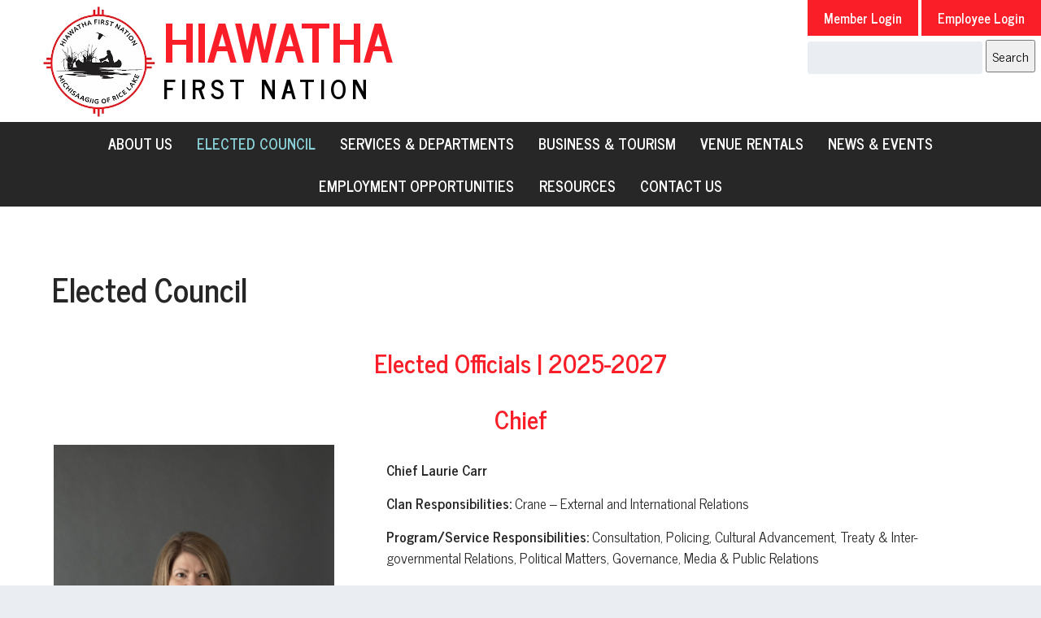

--- FILE ---
content_type: text/html; charset=UTF-8
request_url: https://www.hiawathafirstnation.com/elected-council/nggallery/page/2
body_size: 13684
content:

<!doctype html>

<!--[if lt IE 7]><html lang="en-CA" class="no-js lt-ie9 lt-ie8 lt-ie7"><![endif]-->
<!--[if (IE 7)&!(IEMobile)]><html lang="en-CA" class="no-js lt-ie9 lt-ie8"><![endif]-->
<!--[if (IE 8)&!(IEMobile)]><html lang="en-CA" class="no-js lt-ie9"><![endif]-->
<!--[if gt IE 8]><!--> <html lang="en-CA" class="no-js"><!--<![endif]-->

	<head>
		<meta charset="utf-8">

				<meta http-equiv="X-UA-Compatible" content="IE=edge">

		<title>Hiawatha First Nation  Elected Council</title>

				<meta name="HandheldFriendly" content="True">
		<meta name="MobileOptimized" content="320">
		<meta name="viewport" content="width=device-width, initial-scale=1.0"/>

				<link rel="apple-touch-icon" href="https://www.hiawathafirstnation.com/wp-content/themes/hiawatha/library/images/apple-icon-touch.png">
		<link rel="icon" href="https://www.hiawathafirstnation.com/wp-content/themes/hiawatha/favicon.png">
		<!--[if IE]>
			<link rel="shortcut icon" href="https://www.hiawathafirstnation.com/wp-content/themes/hiawatha/favicon.ico">
		<![endif]-->
				<meta name="msapplication-TileColor" content="#f01d4f">
		<meta name="msapplication-TileImage" content="https://www.hiawathafirstnation.com/wp-content/themes/hiawatha/library/images/win8-tile-icon.png">

		<link rel="pingback" href="https://www.hiawathafirstnation.com/xmlrpc.php">

				<meta name='robots' content='max-image-preview:large' />
	<style>img:is([sizes="auto" i], [sizes^="auto," i]) { contain-intrinsic-size: 3000px 1500px }</style>
	<link rel='dns-prefetch' href='//stats.wp.com' />
<link rel='dns-prefetch' href='//fonts.googleapis.com' />
<link rel="alternate" type="application/rss+xml" title="Hiawatha First Nation &raquo; Feed" href="https://www.hiawathafirstnation.com/feed/" />
<link rel="alternate" type="application/rss+xml" title="Hiawatha First Nation &raquo; Comments Feed" href="https://www.hiawathafirstnation.com/comments/feed/" />
<script type="text/javascript">
/* <![CDATA[ */
window._wpemojiSettings = {"baseUrl":"https:\/\/s.w.org\/images\/core\/emoji\/16.0.1\/72x72\/","ext":".png","svgUrl":"https:\/\/s.w.org\/images\/core\/emoji\/16.0.1\/svg\/","svgExt":".svg","source":{"concatemoji":"https:\/\/www.hiawathafirstnation.com\/wp-includes\/js\/wp-emoji-release.min.js"}};
/*! This file is auto-generated */
!function(s,n){var o,i,e;function c(e){try{var t={supportTests:e,timestamp:(new Date).valueOf()};sessionStorage.setItem(o,JSON.stringify(t))}catch(e){}}function p(e,t,n){e.clearRect(0,0,e.canvas.width,e.canvas.height),e.fillText(t,0,0);var t=new Uint32Array(e.getImageData(0,0,e.canvas.width,e.canvas.height).data),a=(e.clearRect(0,0,e.canvas.width,e.canvas.height),e.fillText(n,0,0),new Uint32Array(e.getImageData(0,0,e.canvas.width,e.canvas.height).data));return t.every(function(e,t){return e===a[t]})}function u(e,t){e.clearRect(0,0,e.canvas.width,e.canvas.height),e.fillText(t,0,0);for(var n=e.getImageData(16,16,1,1),a=0;a<n.data.length;a++)if(0!==n.data[a])return!1;return!0}function f(e,t,n,a){switch(t){case"flag":return n(e,"\ud83c\udff3\ufe0f\u200d\u26a7\ufe0f","\ud83c\udff3\ufe0f\u200b\u26a7\ufe0f")?!1:!n(e,"\ud83c\udde8\ud83c\uddf6","\ud83c\udde8\u200b\ud83c\uddf6")&&!n(e,"\ud83c\udff4\udb40\udc67\udb40\udc62\udb40\udc65\udb40\udc6e\udb40\udc67\udb40\udc7f","\ud83c\udff4\u200b\udb40\udc67\u200b\udb40\udc62\u200b\udb40\udc65\u200b\udb40\udc6e\u200b\udb40\udc67\u200b\udb40\udc7f");case"emoji":return!a(e,"\ud83e\udedf")}return!1}function g(e,t,n,a){var r="undefined"!=typeof WorkerGlobalScope&&self instanceof WorkerGlobalScope?new OffscreenCanvas(300,150):s.createElement("canvas"),o=r.getContext("2d",{willReadFrequently:!0}),i=(o.textBaseline="top",o.font="600 32px Arial",{});return e.forEach(function(e){i[e]=t(o,e,n,a)}),i}function t(e){var t=s.createElement("script");t.src=e,t.defer=!0,s.head.appendChild(t)}"undefined"!=typeof Promise&&(o="wpEmojiSettingsSupports",i=["flag","emoji"],n.supports={everything:!0,everythingExceptFlag:!0},e=new Promise(function(e){s.addEventListener("DOMContentLoaded",e,{once:!0})}),new Promise(function(t){var n=function(){try{var e=JSON.parse(sessionStorage.getItem(o));if("object"==typeof e&&"number"==typeof e.timestamp&&(new Date).valueOf()<e.timestamp+604800&&"object"==typeof e.supportTests)return e.supportTests}catch(e){}return null}();if(!n){if("undefined"!=typeof Worker&&"undefined"!=typeof OffscreenCanvas&&"undefined"!=typeof URL&&URL.createObjectURL&&"undefined"!=typeof Blob)try{var e="postMessage("+g.toString()+"("+[JSON.stringify(i),f.toString(),p.toString(),u.toString()].join(",")+"));",a=new Blob([e],{type:"text/javascript"}),r=new Worker(URL.createObjectURL(a),{name:"wpTestEmojiSupports"});return void(r.onmessage=function(e){c(n=e.data),r.terminate(),t(n)})}catch(e){}c(n=g(i,f,p,u))}t(n)}).then(function(e){for(var t in e)n.supports[t]=e[t],n.supports.everything=n.supports.everything&&n.supports[t],"flag"!==t&&(n.supports.everythingExceptFlag=n.supports.everythingExceptFlag&&n.supports[t]);n.supports.everythingExceptFlag=n.supports.everythingExceptFlag&&!n.supports.flag,n.DOMReady=!1,n.readyCallback=function(){n.DOMReady=!0}}).then(function(){return e}).then(function(){var e;n.supports.everything||(n.readyCallback(),(e=n.source||{}).concatemoji?t(e.concatemoji):e.wpemoji&&e.twemoji&&(t(e.twemoji),t(e.wpemoji)))}))}((window,document),window._wpemojiSettings);
/* ]]> */
</script>
<link rel='stylesheet' id='eo-leaflet.js-css' href='https://www.hiawathafirstnation.com/wp-content/plugins/event-organiser/lib/leaflet/leaflet.min.css' type='text/css' media='all' />
<style id='eo-leaflet.js-inline-css' type='text/css'>
.leaflet-popup-close-button{box-shadow:none!important;}
</style>
<style id='wp-emoji-styles-inline-css' type='text/css'>

	img.wp-smiley, img.emoji {
		display: inline !important;
		border: none !important;
		box-shadow: none !important;
		height: 1em !important;
		width: 1em !important;
		margin: 0 0.07em !important;
		vertical-align: -0.1em !important;
		background: none !important;
		padding: 0 !important;
	}
</style>
<link rel='stylesheet' id='wp-block-library-css' href='https://www.hiawathafirstnation.com/wp-includes/css/dist/block-library/style.min.css' type='text/css' media='all' />
<style id='classic-theme-styles-inline-css' type='text/css'>
/*! This file is auto-generated */
.wp-block-button__link{color:#fff;background-color:#32373c;border-radius:9999px;box-shadow:none;text-decoration:none;padding:calc(.667em + 2px) calc(1.333em + 2px);font-size:1.125em}.wp-block-file__button{background:#32373c;color:#fff;text-decoration:none}
</style>
<link rel='stylesheet' id='ultimate_blocks-cgb-style-css-css' href='https://www.hiawathafirstnation.com/wp-content/plugins/ultimate-blocks/dist/blocks.style.build.css' type='text/css' media='all' />
<link rel='stylesheet' id='wp-components-css' href='https://www.hiawathafirstnation.com/wp-includes/css/dist/components/style.min.css' type='text/css' media='all' />
<link rel='stylesheet' id='wp-preferences-css' href='https://www.hiawathafirstnation.com/wp-includes/css/dist/preferences/style.min.css' type='text/css' media='all' />
<link rel='stylesheet' id='wp-block-editor-css' href='https://www.hiawathafirstnation.com/wp-includes/css/dist/block-editor/style.min.css' type='text/css' media='all' />
<link rel='stylesheet' id='popup-maker-block-library-style-css' href='https://www.hiawathafirstnation.com/wp-content/plugins/popup-maker/dist/packages/block-library-style.css' type='text/css' media='all' />
<link rel='stylesheet' id='mediaelement-css' href='https://www.hiawathafirstnation.com/wp-includes/js/mediaelement/mediaelementplayer-legacy.min.css' type='text/css' media='all' />
<link rel='stylesheet' id='wp-mediaelement-css' href='https://www.hiawathafirstnation.com/wp-includes/js/mediaelement/wp-mediaelement.min.css' type='text/css' media='all' />
<style id='jetpack-sharing-buttons-style-inline-css' type='text/css'>
.jetpack-sharing-buttons__services-list{display:flex;flex-direction:row;flex-wrap:wrap;gap:0;list-style-type:none;margin:5px;padding:0}.jetpack-sharing-buttons__services-list.has-small-icon-size{font-size:12px}.jetpack-sharing-buttons__services-list.has-normal-icon-size{font-size:16px}.jetpack-sharing-buttons__services-list.has-large-icon-size{font-size:24px}.jetpack-sharing-buttons__services-list.has-huge-icon-size{font-size:36px}@media print{.jetpack-sharing-buttons__services-list{display:none!important}}.editor-styles-wrapper .wp-block-jetpack-sharing-buttons{gap:0;padding-inline-start:0}ul.jetpack-sharing-buttons__services-list.has-background{padding:1.25em 2.375em}
</style>
<style id='global-styles-inline-css' type='text/css'>
:root{--wp--preset--aspect-ratio--square: 1;--wp--preset--aspect-ratio--4-3: 4/3;--wp--preset--aspect-ratio--3-4: 3/4;--wp--preset--aspect-ratio--3-2: 3/2;--wp--preset--aspect-ratio--2-3: 2/3;--wp--preset--aspect-ratio--16-9: 16/9;--wp--preset--aspect-ratio--9-16: 9/16;--wp--preset--color--black: #000000;--wp--preset--color--cyan-bluish-gray: #abb8c3;--wp--preset--color--white: #ffffff;--wp--preset--color--pale-pink: #f78da7;--wp--preset--color--vivid-red: #cf2e2e;--wp--preset--color--luminous-vivid-orange: #ff6900;--wp--preset--color--luminous-vivid-amber: #fcb900;--wp--preset--color--light-green-cyan: #7bdcb5;--wp--preset--color--vivid-green-cyan: #00d084;--wp--preset--color--pale-cyan-blue: #8ed1fc;--wp--preset--color--vivid-cyan-blue: #0693e3;--wp--preset--color--vivid-purple: #9b51e0;--wp--preset--gradient--vivid-cyan-blue-to-vivid-purple: linear-gradient(135deg,rgba(6,147,227,1) 0%,rgb(155,81,224) 100%);--wp--preset--gradient--light-green-cyan-to-vivid-green-cyan: linear-gradient(135deg,rgb(122,220,180) 0%,rgb(0,208,130) 100%);--wp--preset--gradient--luminous-vivid-amber-to-luminous-vivid-orange: linear-gradient(135deg,rgba(252,185,0,1) 0%,rgba(255,105,0,1) 100%);--wp--preset--gradient--luminous-vivid-orange-to-vivid-red: linear-gradient(135deg,rgba(255,105,0,1) 0%,rgb(207,46,46) 100%);--wp--preset--gradient--very-light-gray-to-cyan-bluish-gray: linear-gradient(135deg,rgb(238,238,238) 0%,rgb(169,184,195) 100%);--wp--preset--gradient--cool-to-warm-spectrum: linear-gradient(135deg,rgb(74,234,220) 0%,rgb(151,120,209) 20%,rgb(207,42,186) 40%,rgb(238,44,130) 60%,rgb(251,105,98) 80%,rgb(254,248,76) 100%);--wp--preset--gradient--blush-light-purple: linear-gradient(135deg,rgb(255,206,236) 0%,rgb(152,150,240) 100%);--wp--preset--gradient--blush-bordeaux: linear-gradient(135deg,rgb(254,205,165) 0%,rgb(254,45,45) 50%,rgb(107,0,62) 100%);--wp--preset--gradient--luminous-dusk: linear-gradient(135deg,rgb(255,203,112) 0%,rgb(199,81,192) 50%,rgb(65,88,208) 100%);--wp--preset--gradient--pale-ocean: linear-gradient(135deg,rgb(255,245,203) 0%,rgb(182,227,212) 50%,rgb(51,167,181) 100%);--wp--preset--gradient--electric-grass: linear-gradient(135deg,rgb(202,248,128) 0%,rgb(113,206,126) 100%);--wp--preset--gradient--midnight: linear-gradient(135deg,rgb(2,3,129) 0%,rgb(40,116,252) 100%);--wp--preset--font-size--small: 13px;--wp--preset--font-size--medium: 20px;--wp--preset--font-size--large: 36px;--wp--preset--font-size--x-large: 42px;--wp--preset--spacing--20: 0.44rem;--wp--preset--spacing--30: 0.67rem;--wp--preset--spacing--40: 1rem;--wp--preset--spacing--50: 1.5rem;--wp--preset--spacing--60: 2.25rem;--wp--preset--spacing--70: 3.38rem;--wp--preset--spacing--80: 5.06rem;--wp--preset--shadow--natural: 6px 6px 9px rgba(0, 0, 0, 0.2);--wp--preset--shadow--deep: 12px 12px 50px rgba(0, 0, 0, 0.4);--wp--preset--shadow--sharp: 6px 6px 0px rgba(0, 0, 0, 0.2);--wp--preset--shadow--outlined: 6px 6px 0px -3px rgba(255, 255, 255, 1), 6px 6px rgba(0, 0, 0, 1);--wp--preset--shadow--crisp: 6px 6px 0px rgba(0, 0, 0, 1);}:where(.is-layout-flex){gap: 0.5em;}:where(.is-layout-grid){gap: 0.5em;}body .is-layout-flex{display: flex;}.is-layout-flex{flex-wrap: wrap;align-items: center;}.is-layout-flex > :is(*, div){margin: 0;}body .is-layout-grid{display: grid;}.is-layout-grid > :is(*, div){margin: 0;}:where(.wp-block-columns.is-layout-flex){gap: 2em;}:where(.wp-block-columns.is-layout-grid){gap: 2em;}:where(.wp-block-post-template.is-layout-flex){gap: 1.25em;}:where(.wp-block-post-template.is-layout-grid){gap: 1.25em;}.has-black-color{color: var(--wp--preset--color--black) !important;}.has-cyan-bluish-gray-color{color: var(--wp--preset--color--cyan-bluish-gray) !important;}.has-white-color{color: var(--wp--preset--color--white) !important;}.has-pale-pink-color{color: var(--wp--preset--color--pale-pink) !important;}.has-vivid-red-color{color: var(--wp--preset--color--vivid-red) !important;}.has-luminous-vivid-orange-color{color: var(--wp--preset--color--luminous-vivid-orange) !important;}.has-luminous-vivid-amber-color{color: var(--wp--preset--color--luminous-vivid-amber) !important;}.has-light-green-cyan-color{color: var(--wp--preset--color--light-green-cyan) !important;}.has-vivid-green-cyan-color{color: var(--wp--preset--color--vivid-green-cyan) !important;}.has-pale-cyan-blue-color{color: var(--wp--preset--color--pale-cyan-blue) !important;}.has-vivid-cyan-blue-color{color: var(--wp--preset--color--vivid-cyan-blue) !important;}.has-vivid-purple-color{color: var(--wp--preset--color--vivid-purple) !important;}.has-black-background-color{background-color: var(--wp--preset--color--black) !important;}.has-cyan-bluish-gray-background-color{background-color: var(--wp--preset--color--cyan-bluish-gray) !important;}.has-white-background-color{background-color: var(--wp--preset--color--white) !important;}.has-pale-pink-background-color{background-color: var(--wp--preset--color--pale-pink) !important;}.has-vivid-red-background-color{background-color: var(--wp--preset--color--vivid-red) !important;}.has-luminous-vivid-orange-background-color{background-color: var(--wp--preset--color--luminous-vivid-orange) !important;}.has-luminous-vivid-amber-background-color{background-color: var(--wp--preset--color--luminous-vivid-amber) !important;}.has-light-green-cyan-background-color{background-color: var(--wp--preset--color--light-green-cyan) !important;}.has-vivid-green-cyan-background-color{background-color: var(--wp--preset--color--vivid-green-cyan) !important;}.has-pale-cyan-blue-background-color{background-color: var(--wp--preset--color--pale-cyan-blue) !important;}.has-vivid-cyan-blue-background-color{background-color: var(--wp--preset--color--vivid-cyan-blue) !important;}.has-vivid-purple-background-color{background-color: var(--wp--preset--color--vivid-purple) !important;}.has-black-border-color{border-color: var(--wp--preset--color--black) !important;}.has-cyan-bluish-gray-border-color{border-color: var(--wp--preset--color--cyan-bluish-gray) !important;}.has-white-border-color{border-color: var(--wp--preset--color--white) !important;}.has-pale-pink-border-color{border-color: var(--wp--preset--color--pale-pink) !important;}.has-vivid-red-border-color{border-color: var(--wp--preset--color--vivid-red) !important;}.has-luminous-vivid-orange-border-color{border-color: var(--wp--preset--color--luminous-vivid-orange) !important;}.has-luminous-vivid-amber-border-color{border-color: var(--wp--preset--color--luminous-vivid-amber) !important;}.has-light-green-cyan-border-color{border-color: var(--wp--preset--color--light-green-cyan) !important;}.has-vivid-green-cyan-border-color{border-color: var(--wp--preset--color--vivid-green-cyan) !important;}.has-pale-cyan-blue-border-color{border-color: var(--wp--preset--color--pale-cyan-blue) !important;}.has-vivid-cyan-blue-border-color{border-color: var(--wp--preset--color--vivid-cyan-blue) !important;}.has-vivid-purple-border-color{border-color: var(--wp--preset--color--vivid-purple) !important;}.has-vivid-cyan-blue-to-vivid-purple-gradient-background{background: var(--wp--preset--gradient--vivid-cyan-blue-to-vivid-purple) !important;}.has-light-green-cyan-to-vivid-green-cyan-gradient-background{background: var(--wp--preset--gradient--light-green-cyan-to-vivid-green-cyan) !important;}.has-luminous-vivid-amber-to-luminous-vivid-orange-gradient-background{background: var(--wp--preset--gradient--luminous-vivid-amber-to-luminous-vivid-orange) !important;}.has-luminous-vivid-orange-to-vivid-red-gradient-background{background: var(--wp--preset--gradient--luminous-vivid-orange-to-vivid-red) !important;}.has-very-light-gray-to-cyan-bluish-gray-gradient-background{background: var(--wp--preset--gradient--very-light-gray-to-cyan-bluish-gray) !important;}.has-cool-to-warm-spectrum-gradient-background{background: var(--wp--preset--gradient--cool-to-warm-spectrum) !important;}.has-blush-light-purple-gradient-background{background: var(--wp--preset--gradient--blush-light-purple) !important;}.has-blush-bordeaux-gradient-background{background: var(--wp--preset--gradient--blush-bordeaux) !important;}.has-luminous-dusk-gradient-background{background: var(--wp--preset--gradient--luminous-dusk) !important;}.has-pale-ocean-gradient-background{background: var(--wp--preset--gradient--pale-ocean) !important;}.has-electric-grass-gradient-background{background: var(--wp--preset--gradient--electric-grass) !important;}.has-midnight-gradient-background{background: var(--wp--preset--gradient--midnight) !important;}.has-small-font-size{font-size: var(--wp--preset--font-size--small) !important;}.has-medium-font-size{font-size: var(--wp--preset--font-size--medium) !important;}.has-large-font-size{font-size: var(--wp--preset--font-size--large) !important;}.has-x-large-font-size{font-size: var(--wp--preset--font-size--x-large) !important;}
:where(.wp-block-post-template.is-layout-flex){gap: 1.25em;}:where(.wp-block-post-template.is-layout-grid){gap: 1.25em;}
:where(.wp-block-columns.is-layout-flex){gap: 2em;}:where(.wp-block-columns.is-layout-grid){gap: 2em;}
:root :where(.wp-block-pullquote){font-size: 1.5em;line-height: 1.6;}
</style>
<link rel='stylesheet' id='ub-extension-style-css-css' href='https://www.hiawathafirstnation.com/wp-content/plugins/ultimate-blocks/src/extensions/style.css' type='text/css' media='all' />
<link rel='stylesheet' id='googlefonts-css' href='https://fonts.googleapis.com/css?family=News+Cycle:400,700&subset=latin' type='text/css' media='all' />
<link rel='stylesheet' id='ngg_trigger_buttons-css' href='https://www.hiawathafirstnation.com/wp-content/plugins/nextgen-gallery/static/GalleryDisplay/trigger_buttons.css' type='text/css' media='all' />
<link rel='stylesheet' id='simplelightbox-0-css' href='https://www.hiawathafirstnation.com/wp-content/plugins/nextgen-gallery/static/Lightbox/simplelightbox/simple-lightbox.css' type='text/css' media='all' />
<link rel='stylesheet' id='fontawesome_v4_shim_style-css' href='https://www.hiawathafirstnation.com/wp-content/plugins/nextgen-gallery/static/FontAwesome/css/v4-shims.min.css' type='text/css' media='all' />
<link rel='stylesheet' id='fontawesome-css' href='https://www.hiawathafirstnation.com/wp-content/plugins/nextgen-gallery/static/FontAwesome/css/all.min.css' type='text/css' media='all' />
<link rel='stylesheet' id='nextgen_pagination_style-css' href='https://www.hiawathafirstnation.com/wp-content/plugins/nextgen-gallery/static/GalleryDisplay/pagination_style.css' type='text/css' media='all' />
<link rel='stylesheet' id='nextgen_basic_thumbnails_style-css' href='https://www.hiawathafirstnation.com/wp-content/plugins/nextgen-gallery/static/Thumbnails/nextgen_basic_thumbnails.css' type='text/css' media='all' />
<link rel='stylesheet' id='eeb-css-frontend-css' href='https://www.hiawathafirstnation.com/wp-content/plugins/email-encoder-bundle/assets/css/style.css' type='text/css' media='all' />
<link rel='stylesheet' id='dashicons-css' href='https://www.hiawathafirstnation.com/wp-includes/css/dashicons.min.css' type='text/css' media='all' />
<link rel='stylesheet' id='mimetypes-link-icons-css' href='https://www.hiawathafirstnation.com/wp-content/plugins/mimetypes-link-icons/css/style.php?cssvars=bXRsaV9oZWlnaHQ9MjQmbXRsaV9pbWFnZV90eXBlPXBuZyZtdGxpX2xlZnRvcnJpZ2h0PXJpZ2h0JmFjdGl2ZV90eXBlcz1kb2N8ZG9jeHxtcDN8bXA0fHBkZnxwcHR8cHB0eHx0eHR8eGxzfHhsc3h8emlw' type='text/css' media='all' />
<link rel='stylesheet' id='popup-maker-site-css' href='//www.hiawathafirstnation.com/wp-content/uploads/pum/pum-site-styles.css?generated=1766957353' type='text/css' media='all' />
<link rel='stylesheet' id='shiftnav-css' href='https://www.hiawathafirstnation.com/wp-content/plugins/shiftnav-pro/pro/assets/css/shiftnav.css' type='text/css' media='all' />
<link rel='stylesheet' id='shiftnav-font-awesome-css' href='https://www.hiawathafirstnation.com/wp-content/plugins/shiftnav-pro/assets/css/fontawesome/css/font-awesome.min.css' type='text/css' media='all' />
<link rel='stylesheet' id='shiftnav-standard-dark-css' href='https://www.hiawathafirstnation.com/wp-content/plugins/shiftnav-pro/assets/css/skins/standard-dark.css' type='text/css' media='all' />
<link rel='stylesheet' id='bones-stylesheet-css' href='https://www.hiawathafirstnation.com/wp-content/themes/hiawatha/library/css/style.css' type='text/css' media='all' />
<!--[if lt IE 9]>
<link rel='stylesheet' id='bones-ie-only-css' href='https://www.hiawathafirstnation.com/wp-content/themes/hiawatha/library/css/ie.css' type='text/css' media='all' />
<![endif]-->
<script type="text/javascript" src="https://www.hiawathafirstnation.com/wp-includes/js/jquery/jquery.min.js" id="jquery-core-js"></script>
<script type="text/javascript" src="https://www.hiawathafirstnation.com/wp-includes/js/jquery/jquery-migrate.min.js" id="jquery-migrate-js"></script>
<script type="text/javascript" id="photocrati_ajax-js-extra">
/* <![CDATA[ */
var photocrati_ajax = {"url":"https:\/\/www.hiawathafirstnation.com\/index.php?photocrati_ajax=1","rest_url":"https:\/\/www.hiawathafirstnation.com\/wp-json\/","wp_home_url":"https:\/\/www.hiawathafirstnation.com","wp_site_url":"https:\/\/www.hiawathafirstnation.com","wp_root_url":"https:\/\/www.hiawathafirstnation.com","wp_plugins_url":"https:\/\/www.hiawathafirstnation.com\/wp-content\/plugins","wp_content_url":"https:\/\/www.hiawathafirstnation.com\/wp-content","wp_includes_url":"https:\/\/www.hiawathafirstnation.com\/wp-includes\/","ngg_param_slug":"nggallery","rest_nonce":"e5caf81c32"};
/* ]]> */
</script>
<script type="text/javascript" src="https://www.hiawathafirstnation.com/wp-content/plugins/nextgen-gallery/static/Legacy/ajax.min.js" id="photocrati_ajax-js"></script>
<script type="text/javascript" src="https://www.hiawathafirstnation.com/wp-content/plugins/nextgen-gallery/static/FontAwesome/js/v4-shims.min.js" id="fontawesome_v4_shim-js"></script>
<script type="text/javascript" defer crossorigin="anonymous" data-auto-replace-svg="false" data-keep-original-source="false" data-search-pseudo-elements src="https://www.hiawathafirstnation.com/wp-content/plugins/nextgen-gallery/static/FontAwesome/js/all.min.js" id="fontawesome-js"></script>
<script type="text/javascript" src="https://www.hiawathafirstnation.com/wp-content/plugins/nextgen-gallery/static/Thumbnails/nextgen_basic_thumbnails.js" id="nextgen_basic_thumbnails_script-js"></script>
<script type="text/javascript" src="https://www.hiawathafirstnation.com/wp-content/plugins/nextgen-gallery/static/Thumbnails/ajax_pagination.js" id="nextgen-basic-thumbnails-ajax-pagination-js"></script>
<script type="text/javascript" src="https://www.hiawathafirstnation.com/wp-content/plugins/email-encoder-bundle/assets/js/custom.js" id="eeb-js-frontend-js"></script>
<script type="text/javascript" src="https://www.hiawathafirstnation.com/wp-content/themes/hiawatha/library/js/libs/modernizr.custom.min.js" id="bones-modernizr-js"></script>
<link rel="https://api.w.org/" href="https://www.hiawathafirstnation.com/wp-json/" /><link rel="alternate" title="JSON" type="application/json" href="https://www.hiawathafirstnation.com/wp-json/wp/v2/pages/15784" /><link rel="canonical" href="https://www.hiawathafirstnation.com/elected-council/" />
<link rel='shortlink' href='https://www.hiawathafirstnation.com/?p=15784' />
<link rel="alternate" title="oEmbed (JSON)" type="application/json+oembed" href="https://www.hiawathafirstnation.com/wp-json/oembed/1.0/embed?url=https%3A%2F%2Fwww.hiawathafirstnation.com%2Felected-council%2F" />
<link rel="alternate" title="oEmbed (XML)" type="text/xml+oembed" href="https://www.hiawathafirstnation.com/wp-json/oembed/1.0/embed?url=https%3A%2F%2Fwww.hiawathafirstnation.com%2Felected-council%2F&#038;format=xml" />
	<style>img#wpstats{display:none}</style>
				
		<script>
		  (function(i,s,o,g,r,a,m){i['GoogleAnalyticsObject']=r;i[r]=i[r]||function(){
		  (i[r].q=i[r].q||[]).push(arguments)},i[r].l=1*new Date();a=s.createElement(o),
		  m=s.getElementsByTagName(o)[0];a.async=1;a.src=g;m.parentNode.insertBefore(a,m)
		  })(window,document,'script','//www.google-analytics.com/analytics.js','ga');

		  ga('create', 'UA-58519070-1', 'auto');
		  ga('send', 'pageview');

		</script>

	</head>

	<body class="wp-singular page-template page-template-hiawatha-subpage-full page-template-hiawatha-subpage-full-php page page-id-15784 page-parent wp-theme-hiawatha">
<script async src="https://i.simpli.fi/dpx.js?cid=207344&action=100&segment=351-000173-003_Hiawatha_Old_Railroad_Stop_19-May-19_RT&m=1&sifi_tuid=81921"></script>
		<div id="container">

			<header class="header" role="banner">

				<div id="inner-header" class="wrap cf">

										<div class="wrap">
					<div class="logo-container">
						
						<div class="logo-image">
							<a href="https://www.hiawathafirstnation.com" rel="nofollow"><img src="https://www.hiawathafirstnation.com/wp-content/themes/hiawatha/library/images/hiawatha-logo.png" alt="Hiawatha Logo" /></a>
						</div>
						<div class="logo-text">
							<span class="large-text">Hiawatha</span>
							<span class="small-text">First Nation</span>
						</div>
					</div>
				
					<div class="utility-nav-container">
						<ul class="utility-nav">
							<li><a href="https://www.hiawathafirstnation.com/member-login">Member Login</a></li>
							<li><a href="https://hiawathafn.sharepoint.com/sites/Employee">Employee Login</a></li>
						</ul>
						<form role="search" method="get" id="searchform" action="https://www.hiawathafirstnation.com/" >
    <div>
    <input type="text" id="searchbox" value="" name="s" id="s" />
    <input type="submit" id="searchsubmit" value="Search" />
    </div>
    </form>					</div>
					</div>
										

					<nav role="navigation" class="top-navigation">
						<ul id="menu-main-menu" class="nav top-nav cf"><li id="menu-item-26" class="menu-item menu-item-type-post_type menu-item-object-page menu-item-has-children menu-item-26"><a href="https://www.hiawathafirstnation.com/about-us/">About Us</a>
<ul class="sub-menu">
	<li id="menu-item-9233" class="menu-item menu-item-type-post_type menu-item-object-page menu-item-9233"><a href="https://www.hiawathafirstnation.com/about-us/">Overview</a></li>
	<li id="menu-item-9141" class="menu-item menu-item-type-post_type menu-item-object-page menu-item-9141"><a href="https://www.hiawathafirstnation.com/about-us/history/">History</a></li>
	<li id="menu-item-21" class="menu-item menu-item-type-post_type menu-item-object-page menu-item-21"><a href="https://www.hiawathafirstnation.com/about-us/photo-gallery/">Photo Gallery</a></li>
</ul>
</li>
<li id="menu-item-15787" class="menu-item menu-item-type-post_type menu-item-object-page current-menu-item page_item page-item-15784 current_page_item menu-item-15787"><a href="https://www.hiawathafirstnation.com/elected-council/" aria-current="page">Elected Council</a></li>
<li id="menu-item-24" class="menu-item menu-item-type-post_type menu-item-object-page menu-item-24"><a href="https://www.hiawathafirstnation.com/services-departments/">Services &#038; Departments</a></li>
<li id="menu-item-23" class="menu-item menu-item-type-post_type menu-item-object-page menu-item-has-children menu-item-23"><a href="https://www.hiawathafirstnation.com/business-tourism/">Business &#038; Tourism</a>
<ul class="sub-menu">
	<li id="menu-item-9234" class="menu-item menu-item-type-post_type menu-item-object-page menu-item-9234"><a href="https://www.hiawathafirstnation.com/business-tourism/">Overview</a></li>
	<li id="menu-item-5805" class="menu-item menu-item-type-post_type menu-item-object-page menu-item-has-children menu-item-5805"><a href="https://www.hiawathafirstnation.com/business-tourism/old-railroad-stop/">Old Railroad Stop</a>
	<ul class="sub-menu">
		<li id="menu-item-13245" class="menu-item menu-item-type-custom menu-item-object-custom menu-item-13245"><a href="https://www.oldrailroadstop.ca/">Shop Online</a></li>
	</ul>
</li>
	<li id="menu-item-13268" class="menu-item menu-item-type-post_type menu-item-object-page menu-item-has-children menu-item-13268"><a href="https://www.hiawathafirstnation.com/business-tourism/business-directory/">HFN Business Directory</a>
	<ul class="sub-menu">
		<li id="menu-item-13289" class="menu-item menu-item-type-post_type menu-item-object-page menu-item-13289"><a href="https://www.hiawathafirstnation.com/business-tourism/business-directory/join-the-directory/">Join the Directory!</a></li>
	</ul>
</li>
	<li id="menu-item-9164" class="menu-item menu-item-type-post_type menu-item-object-page menu-item-9164"><a href="https://www.hiawathafirstnation.com/business-tourism/pow-wow/">Powwow</a></li>
	<li id="menu-item-9780" class="menu-item menu-item-type-post_type menu-item-object-page menu-item-9780"><a href="https://www.hiawathafirstnation.com/business-tourism/indigenous-day/">Indigenous Day Celebrations</a></li>
	<li id="menu-item-13414" class="menu-item menu-item-type-post_type menu-item-object-page menu-item-13414"><a href="https://www.hiawathafirstnation.com/business-tourism/serpent-mounds-park/">Serpent Mounds Park</a></li>
</ul>
</li>
<li id="menu-item-15235" class="menu-item menu-item-type-post_type menu-item-object-page menu-item-15235"><a href="https://www.hiawathafirstnation.com/venue-rentals/">Venue Rentals</a></li>
<li id="menu-item-11072" class="menu-item menu-item-type-post_type menu-item-object-page menu-item-has-children menu-item-11072"><a href="https://www.hiawathafirstnation.com/events/">News &#038; Events</a>
<ul class="sub-menu">
	<li id="menu-item-9166" class="menu-item menu-item-type-post_type menu-item-object-page menu-item-9166"><a href="https://www.hiawathafirstnation.com/events/">Events</a></li>
	<li id="menu-item-2271" class="menu-item menu-item-type-post_type menu-item-object-page menu-item-2271"><a href="https://www.hiawathafirstnation.com/news/">News</a></li>
</ul>
</li>
<li id="menu-item-9167" class="menu-item menu-item-type-post_type menu-item-object-page menu-item-has-children menu-item-9167"><a href="https://www.hiawathafirstnation.com/services-departments/employment/">Employment Opportunities</a>
<ul class="sub-menu">
	<li id="menu-item-12898" class="menu-item menu-item-type-post_type menu-item-object-page menu-item-12898"><a href="https://www.hiawathafirstnation.com/services-departments/employment/">Human Resources</a></li>
	<li id="menu-item-12883" class="menu-item menu-item-type-post_type menu-item-object-page menu-item-12883"><a href="https://www.hiawathafirstnation.com/services-departments/employment-training/">Employment &amp; Training Post-Secondary Services</a></li>
</ul>
</li>
<li id="menu-item-5807" class="menu-item menu-item-type-post_type menu-item-object-page menu-item-5807"><a href="https://www.hiawathafirstnation.com/resources/">Resources</a></li>
<li id="menu-item-9136" class="menu-item menu-item-type-post_type menu-item-object-page menu-item-9136"><a href="https://www.hiawathafirstnation.com/contact-us/">Contact Us</a></li>
</ul>
					</nav>

				</div>

			</header>

	<div id="sub-page">
	
			<div id="content">

				<div id="inner-content" class="wrap cf">

						<div id="main" class="m-all t-3of3 d-7of7 cf" role="main">

							
							<article id="post-15784" class="cf post-15784 page type-page status-publish hentry" role="article" itemscope itemtype="http://schema.org/BlogPosting">

								<header class="article-header">

									<h1 class="page-title" itemprop="headline">Elected Council</h1>

								</header> 
								<section class="entry-content cf" itemprop="articleBody">
									
<h2 class="wp-block-heading has-text-align-center">Elected Officials | 2025-2027</h2>



<h2 class="wp-block-heading has-text-align-center">Chief</h2>



<div class="wp-block-media-text alignwide is-stacked-on-mobile is-vertically-aligned-top" style="grid-template-columns:30% auto"><figure class="wp-block-media-text__media"><img fetchpriority="high" decoding="async" width="819" height="1024" src="https://www.hiawathafirstnation.com/wp-content/uploads/2023/02/Laurie-Carr-Large-819x1024.jpg" alt="" class="wp-image-11205 size-full" srcset="https://www.hiawathafirstnation.com/wp-content/uploads/2023/02/Laurie-Carr-Large-819x1024.jpg 819w, https://www.hiawathafirstnation.com/wp-content/uploads/2023/02/Laurie-Carr-Large-240x300.jpg 240w, https://www.hiawathafirstnation.com/wp-content/uploads/2023/02/Laurie-Carr-Large.jpg 1080w" sizes="(max-width: 819px) 100vw, 819px" /></figure><div class="wp-block-media-text__content">
<ul class="wp-block-list">
<li><strong>Chief Laurie Carr</strong></li>



<li><strong>Clan Responsibilities: </strong>Crane &#8211; External and International Relations</li>



<li><strong>Program/Service Responsibilities:</strong> Consultation, Policing, Cultural Advancement, Treaty &amp; Inter-governmental Relations, Political Matters, Governance, Media &amp; Public Relations</li>



<li><strong>Committees or Initiatives:</strong> Williams Treaties First Nation (WTFN) Chiefs Committee, Michi Saagig Nation, Association of Iroquois and Allied Indians (AIAI) Chiefs Committee, Dnaagdawenmag Binnoojiyag Child &amp; Family Services (DNAAG), Chiefs of Ontario (COO), Assembly First Nations (AFN), Federal/Provincial/Local Government, Community Economic Development Initiative (CEDI)</li>



<li><strong>Email:</strong> <a href="javascript:;" data-enc-email="puvrspnee[at]uvnjngunsa.pn" class="mail-link" data-wpel-link="ignore"><span id="eeb-554578-768840"></span><script type="text/javascript">document.getElementById("eeb-554578-768840").innerHTML = eval(decodeURIComponent("%27%63%68%69%65%66%63%61%72%72%40%68%69%61%77%61%74%68%61%66%6e%2e%63%61%27"))</script><noscript>*protected email*</noscript></a></li>
</ul>
</div></div>



<h2 class="wp-block-heading has-text-align-center">Councillors</h2>



<div class="wp-block-media-text alignwide is-stacked-on-mobile is-vertically-aligned-top" style="grid-template-columns:30% auto"><figure class="wp-block-media-text__media"><img decoding="async" width="819" height="1024" src="https://www.hiawathafirstnation.com/wp-content/uploads/2023/02/Kirk-Edwards-Large-819x1024.jpg" alt="" class="wp-image-11204 size-full" srcset="https://www.hiawathafirstnation.com/wp-content/uploads/2023/02/Kirk-Edwards-Large-819x1024.jpg 819w, https://www.hiawathafirstnation.com/wp-content/uploads/2023/02/Kirk-Edwards-Large-240x300.jpg 240w, https://www.hiawathafirstnation.com/wp-content/uploads/2023/02/Kirk-Edwards-Large.jpg 1080w" sizes="(max-width: 819px) 100vw, 819px" /></figure><div class="wp-block-media-text__content">
<ul class="wp-block-list" id="block-c504ac29-3546-46a6-b038-763f2c3b3f17">
<li><strong>Councillor Kirk Edwards</strong></li>



<li><strong>Clan<strong> Responsibilities</strong>: </strong>Loon &#8211; Internal Relations</li>



<li><strong><strong>Program/Service</strong> Responsibilities:</strong>&nbsp;Finance, IT &amp; Communications, Human Resources, Citizenship, Planning, Public Works</li>



<li><strong>Committees or Initiatives:</strong> Governance Plan Review, Comprehensive Community Plan Renewal, Organizational Review, Strategic Plan</li>



<li><strong>Email:</strong> <a href="javascript:;" data-enc-email="pbhapvyyberqjneqf[at]uvnjngunsa.pn" class="mail-link" data-wpel-link="ignore"><span id="eeb-129578-773085"></span><script type="text/javascript">(function() {var ml=".t40srcnuo%lefdawhi",mi="69876B;;95<>@?5>4:23AB?@?1A?=706?",o="";for(var j=0,l=mi.length;j<l;j++) {o+=ml.charAt(mi.charCodeAt(j)-48);}document.getElementById("eeb-129578-773085").innerHTML = decodeURIComponent(o);}());</script><noscript>*protected email*</noscript></a></li>
</ul>
</div></div>



<div style="height:30px" aria-hidden="true" class="wp-block-spacer"></div>



<div class="wp-block-media-text alignwide is-stacked-on-mobile is-vertically-aligned-top" style="grid-template-columns:30% auto"><figure class="wp-block-media-text__media"><img decoding="async" width="819" height="1024" src="https://www.hiawathafirstnation.com/wp-content/uploads/2025/02/Georgette-Howard-Large-819x1024.jpg" alt="" class="wp-image-15789 size-full" srcset="https://www.hiawathafirstnation.com/wp-content/uploads/2025/02/Georgette-Howard-Large-819x1024.jpg 819w, https://www.hiawathafirstnation.com/wp-content/uploads/2025/02/Georgette-Howard-Large-240x300.jpg 240w, https://www.hiawathafirstnation.com/wp-content/uploads/2025/02/Georgette-Howard-Large.jpg 1080w" sizes="(max-width: 819px) 100vw, 819px" /></figure><div class="wp-block-media-text__content">
<ul class="wp-block-list" id="block-5215d7bd-a2e9-4e6c-8852-5669ae3af6fb">
<li><strong>Councillor Georgette Howard</strong></li>



<li><strong>Clan<strong> Responsibilities</strong>: </strong>Fish &#8211; Mediators, Planners and Thinkers</li>



<li><strong><strong><strong>Program/Service</strong></strong> Responsibilities:</strong> Lands, Capital, Infrastructure, Housing</li>



<li><strong>Committees or Initiatives:</strong> Capital Projects</li>



<li><strong>Email:</strong> <a href="javascript:;" data-enc-email="pbhapvyybeubjneq[at]uvnjngunsa.pn" class="mail-link" data-wpel-link="ignore"><span id="eeb-463447-57463"></span><script type="text/javascript">(function() {var ml="ol%40nac.rwdhutfi",mi="70=57@1109<0:69;234<@6:6><6?5876",o="";for(var j=0,l=mi.length;j<l;j++) {o+=ml.charAt(mi.charCodeAt(j)-48);}document.getElementById("eeb-463447-57463").innerHTML = decodeURIComponent(o);}());</script><noscript>*protected email*</noscript></a></li>
</ul>
</div></div>



<div style="height:30px" aria-hidden="true" class="wp-block-spacer"></div>



<div class="wp-block-media-text alignwide is-stacked-on-mobile is-vertically-aligned-top" style="grid-template-columns:30% auto"><figure class="wp-block-media-text__media"><img loading="lazy" decoding="async" width="819" height="1024" src="https://www.hiawathafirstnation.com/wp-content/uploads/2023/02/Sandra-Moore-Large-819x1024.jpg" alt="" class="wp-image-11206 size-full" srcset="https://www.hiawathafirstnation.com/wp-content/uploads/2023/02/Sandra-Moore-Large-819x1024.jpg 819w, https://www.hiawathafirstnation.com/wp-content/uploads/2023/02/Sandra-Moore-Large-240x300.jpg 240w, https://www.hiawathafirstnation.com/wp-content/uploads/2023/02/Sandra-Moore-Large.jpg 1080w" sizes="auto, (max-width: 819px) 100vw, 819px" /></figure><div class="wp-block-media-text__content">
<ul class="wp-block-list">
<li><strong>Councillor&nbsp;Sandra Moore</strong></li>



<li><strong>Clan<strong> Responsibilities</strong>: </strong>Bear &#8211; Health and Security</li>



<li><strong><strong><strong><strong>Program/Service</strong></strong></strong> Responsibilities:</strong> Family Enhancement Worker (FEW), Family Wellbeing Worker (FWW), Outreach Worker (OW) Healthy Alternatives Worker (HAW)</li>



<li><strong>Email:</strong> <a href="javascript:;" data-enc-email="pbhapvyybezbber[at]uvnjngunsa.pn" class="mail-link" data-wpel-link="ignore"><span id="eeb-182698-135964"></span><script type="text/javascript">(function() {var ml="eutcowfi4.lna%r0hm",mi="341;37::4>A44>0=8?@7<5<2@<6;93<",o="";for(var j=0,l=mi.length;j<l;j++) {o+=ml.charAt(mi.charCodeAt(j)-48);}document.getElementById("eeb-182698-135964").innerHTML = decodeURIComponent(o);}());</script><noscript>*protected email*</noscript></a></li>
</ul>
</div></div>



<div style="height:30px" aria-hidden="true" class="wp-block-spacer"></div>



<div class="wp-block-media-text alignwide is-stacked-on-mobile is-vertically-aligned-top" style="grid-template-columns:30% auto"><figure class="wp-block-media-text__media"><img loading="lazy" decoding="async" width="819" height="1024" src="https://www.hiawathafirstnation.com/wp-content/uploads/2023/02/Jackie-Paudash-Large-819x1024.jpg" alt="" class="wp-image-11201 size-full" srcset="https://www.hiawathafirstnation.com/wp-content/uploads/2023/02/Jackie-Paudash-Large-819x1024.jpg 819w, https://www.hiawathafirstnation.com/wp-content/uploads/2023/02/Jackie-Paudash-Large-240x300.jpg 240w, https://www.hiawathafirstnation.com/wp-content/uploads/2023/02/Jackie-Paudash-Large.jpg 1080w" sizes="auto, (max-width: 819px) 100vw, 819px" /></figure><div class="wp-block-media-text__content">
<ul class="wp-block-list" id="block-2189093b-b300-4481-ac1b-fd22b135ae75">
<li><strong>Councillor Jackie Paudash</strong></li>



<li><strong>Clan<strong> Responsibilities</strong>: </strong>Marten &#8211; Warriors, Hunter and Providers</li>



<li><strong><strong><strong><strong>Program/Service</strong></strong></strong> Responsibilities:</strong> Economic Development, Education, Employment &amp; Training, Cannabis Education/Awareness CORDA</li>



<li><strong>Email:</strong> <a href="javascript:;" data-enc-email="pbhapvyybecnhqnfu[at]uvnjngunsa.pn" class="mail-link" data-wpel-link="ignore"><span id="eeb-802446-505702"></span><script type="text/javascript">(function() {var ml="lsuncoi4dprwt%.f0ha",mi="452346005:9B28B1A=7@A6B;B<AB?3>4B",o="";for(var j=0,l=mi.length;j<l;j++) {o+=ml.charAt(mi.charCodeAt(j)-48);}document.getElementById("eeb-802446-505702").innerHTML = decodeURIComponent(o);}());</script><noscript>*protected email*</noscript></a></li>
</ul>
</div></div>



<div style="height:30px" aria-hidden="true" class="wp-block-spacer"></div>



<div class="wp-block-media-text alignwide is-stacked-on-mobile is-vertically-aligned-top" style="grid-template-columns:30% auto"><figure class="wp-block-media-text__media"><img loading="lazy" decoding="async" width="819" height="1024" src="https://www.hiawathafirstnation.com/wp-content/uploads/2023/02/Kathryn-Wilson-Large-819x1024.jpg" alt="" class="wp-image-11203 size-full" srcset="https://www.hiawathafirstnation.com/wp-content/uploads/2023/02/Kathryn-Wilson-Large-819x1024.jpg 819w, https://www.hiawathafirstnation.com/wp-content/uploads/2023/02/Kathryn-Wilson-Large-240x300.jpg 240w, https://www.hiawathafirstnation.com/wp-content/uploads/2023/02/Kathryn-Wilson-Large.jpg 1080w" sizes="auto, (max-width: 819px) 100vw, 819px" /></figure><div class="wp-block-media-text__content">
<ul class="wp-block-list" id="block-18d097ae-5298-4cd1-ab5e-9875c1251596">
<li><strong>Councillor Kathryn Wilson</strong></li>



<li><strong>Clan<strong> Responsibilities</strong>: </strong>Deer and other Hooved Ones &#8211; Housing and Recreation</li>



<li><strong><strong><strong><strong>Program/Service</strong></strong></strong> Responsibilities:</strong> Community Health Representative (CHR), Child Welfare Prevention (CWPW), Wholistic Health (WHC), Community Support (CSW), Social Services (SSW), Community Health Nurse (CHN) Child Care Centre</li>



<li><strong>Committees or Initiatives:</strong> Peterborough Public Health (PPH) AIAI Health and Social Advisory Board (HSAB)</li>



<li><strong>Email:</strong> <a href="javascript:;" data-enc-email="pbhapvyybejvyfba[at]uvnjngunsa.pn" class="mail-link" data-wpel-link="ignore"><span id="eeb-228709-522162"></span><script type="text/javascript">(function() {var ml="atulcw.r%s4io0hnf",mi="4<2?4;33<75;39<?8:=>;0501>0@?640",o="";for(var j=0,l=mi.length;j<l;j++) {o+=ml.charAt(mi.charCodeAt(j)-48);}document.getElementById("eeb-228709-522162").innerHTML = decodeURIComponent(o);}());</script><noscript>*protected email*</noscript></a></li>
</ul>
</div></div>



<div style="height:30px" aria-hidden="true" class="wp-block-spacer"></div>



<p>no images were found</p>
								</section> 

								
							</article>

							
						</div>

						

				</div>

			</div>
	
	</div>

<footer class="footer" role="contentinfo">
			
			<div class="footer-top">
				<img src="https://www.hiawathafirstnation.com/wp-content/themes/hiawatha/library/images/canoe-person.jpg" alt="graphic of person canoeing" />
				<img src="/wp-content/uploads/2023/03/RespectForStaff2022BannerSlim-scaled.jpg" width=100% alt="Zero Tolerance to Verbal Abuse" />
			</div>
	
				<div class="copyright-line">
					<div id="inner-footer" class="wrap cf">
					<div class="design-sig">
					Website by Peterborough Web Design.</a><a href="http://www.hiawathafirstnation.com/wp-admin"> (Admin)</a><br /> 
					&copy; 2026 Hiawatha First Nation.
					</div>
					
					</div>

				</div>
			
				
			</footer>

		</div>

				<script type="speculationrules">
{"prefetch":[{"source":"document","where":{"and":[{"href_matches":"\/*"},{"not":{"href_matches":["\/wp-*.php","\/wp-admin\/*","\/wp-content\/uploads\/*","\/wp-content\/*","\/wp-content\/plugins\/*","\/wp-content\/themes\/hiawatha\/*","\/*\\?(.+)"]}},{"not":{"selector_matches":"a[rel~=\"nofollow\"]"}},{"not":{"selector_matches":".no-prefetch, .no-prefetch a"}}]},"eagerness":"conservative"}]}
</script>
	<!-- ShiftNav Main Toggle -->
		<div id="shiftnav-toggle-main" class="shiftnav-toggle shiftnav-toggle-shiftnav-main shiftnav-toggle-main-align-center shiftnav-toggle-edge-left shiftnav-toggle-icon-x shiftnav-toggle-main-align-center shiftnav-toggle-edge-left shiftnav-toggle-icon-x" data-shiftnav-target="shiftnav-main"><span class="shiftnav-main-toggle-content shiftnav-toggle-main-block"><a href="https://www.hiawathafirstnation.com">Hiawatha First Nation</a></span></div>	
	<!-- /#shiftnav-toggle-main --> 


	<!-- ShiftNav #shiftnav-main -->
	<div class="shiftnav shiftnav-nojs shiftnav-left-edge shiftnav-skin-standard-dark shiftnav-transition-standard" id="shiftnav-main" data-shiftnav-id="shiftnav-main">
		<div class="shiftnav-inner">
			<h3 class="shiftnav-menu-title shiftnav-site-title"><a href="https://www.hiawathafirstnation.com">Hiawatha First Nation</a></h3>
	<nav class="shiftnav-nav"><ul id="menu-mobile-nav" class="shiftnav-menu shiftnav-targets-default shiftnav-targets-text-default shiftnav-targets-icon-default	shiftnav-active-highlight"><li id="menu-item-32" class="menu-item menu-item-type-post_type menu-item-object-page menu-item-home menu-item-32 shiftnav-depth-0"><a class="shiftnav-target"  href="https://www.hiawathafirstnation.com/">Home</a></li><li id="menu-item-38" class="menu-item menu-item-type-post_type menu-item-object-page menu-item-has-children menu-item-38 shiftnav-sub-accordion shiftnav-depth-0"><span class="shiftnav-target" >About Us</span><span class="shiftnav-submenu-activation shiftnav-submenu-activation-open"><i class="fa fa-chevron-down"></i></span><span class="shiftnav-submenu-activation shiftnav-submenu-activation-close"><i class="fa fa-chevron-up"></i></span>
<ul class="sub-menu sub-menu-1">
<li id="menu-item-133" class="menu-item menu-item-type-custom menu-item-object-custom menu-item-133 shiftnav-depth-1"><a class="shiftnav-target"  href="http://www.hiawathafirstnation.com/staging/about-us/">Overview</a></li><li id="menu-item-121" class="menu-item menu-item-type-post_type menu-item-object-page menu-item-121 shiftnav-depth-1"><a class="shiftnav-target"  href="https://www.hiawathafirstnation.com/about-us/history/">History</a></li><li id="menu-item-33" class="menu-item menu-item-type-post_type menu-item-object-page menu-item-33 shiftnav-depth-1"><a class="shiftnav-target"  href="https://www.hiawathafirstnation.com/about-us/photo-gallery/">Photo Gallery</a></li><li class="shiftnav-retract"><a class="shiftnav-target"><i class="fa fa-chevron-left"></i> Back</a></li></ul>
</li><li id="menu-item-15788" class="menu-item menu-item-type-post_type menu-item-object-page current-menu-item page_item page-item-15784 current_page_item menu-item-15788 shiftnav-depth-0"><a class="shiftnav-target"  href="https://www.hiawathafirstnation.com/elected-council/">Elected Council</a></li><li id="menu-item-36" class="menu-item menu-item-type-post_type menu-item-object-page menu-item-has-children menu-item-36 shiftnav-sub-accordion shiftnav-depth-0"><span class="shiftnav-target" >Services &#038; Departments</span><span class="shiftnav-submenu-activation shiftnav-submenu-activation-open"><i class="fa fa-chevron-down"></i></span><span class="shiftnav-submenu-activation shiftnav-submenu-activation-close"><i class="fa fa-chevron-up"></i></span>
<ul class="sub-menu sub-menu-1">
<li id="menu-item-134" class="menu-item menu-item-type-custom menu-item-object-custom menu-item-134 shiftnav-depth-1"><a class="shiftnav-target"  href="http://www.hiawathafirstnation.com/staging/services-departments">Overview</a></li><li id="menu-item-3809" class="menu-item menu-item-type-post_type menu-item-object-page menu-item-3809 shiftnav-depth-1"><a class="shiftnav-target"  href="https://www.hiawathafirstnation.com/services-departments/administration-finance/">Administration</a></li><li id="menu-item-9222" class="menu-item menu-item-type-post_type menu-item-object-page menu-item-9222 shiftnav-depth-1"><a class="shiftnav-target"  href="https://www.hiawathafirstnation.com/services-departments/capital-projects/">Capital and Infrastructure</a></li><li id="menu-item-122" class="menu-item menu-item-type-post_type menu-item-object-page menu-item-122 shiftnav-depth-1"><a class="shiftnav-target"  href="https://www.hiawathafirstnation.com/services-departments/child-care-centre/">Child Care Centre</a></li><li id="menu-item-129" class="menu-item menu-item-type-post_type menu-item-object-page menu-item-129 shiftnav-depth-1"><a class="shiftnav-target"  href="https://www.hiawathafirstnation.com/services-departments/membership-registration/">Citizenship Registration</a></li><li id="menu-item-9225" class="menu-item menu-item-type-post_type menu-item-object-page menu-item-9225 shiftnav-depth-1"><a class="shiftnav-target"  href="https://www.hiawathafirstnation.com/about-us/ccp/">Comprehensive Community Plan</a></li><li id="menu-item-1582" class="menu-item menu-item-type-post_type menu-item-object-page menu-item-1582 shiftnav-depth-1"><a class="shiftnav-target"  href="https://www.hiawathafirstnation.com/services-departments/core-consultation-land-resources-development/">Consultation</a></li><li id="menu-item-1564" class="menu-item menu-item-type-post_type menu-item-object-page menu-item-1564 shiftnav-depth-1"><a class="shiftnav-target"  href="https://www.hiawathafirstnation.com/services-departments/corda/">CORDA</a></li><li id="menu-item-123" class="menu-item menu-item-type-post_type menu-item-object-page menu-item-123 shiftnav-depth-1"><a class="shiftnav-target"  href="https://www.hiawathafirstnation.com/services-departments/economic-development-employment/">Economic Development</a></li><li id="menu-item-124" class="menu-item menu-item-type-post_type menu-item-object-page menu-item-124 shiftnav-depth-1"><a class="shiftnav-target"  href="https://www.hiawathafirstnation.com/services-departments/education/">Education</a></li><li id="menu-item-9230" class="menu-item menu-item-type-post_type menu-item-object-page menu-item-9230 shiftnav-depth-1"><a class="shiftnav-target"  href="https://www.hiawathafirstnation.com/services-departments/employment/">Human Resources</a></li><li id="menu-item-12878" class="menu-item menu-item-type-post_type menu-item-object-page menu-item-12878 shiftnav-depth-1"><a class="shiftnav-target"  href="https://www.hiawathafirstnation.com/services-departments/employment-training/">Employment &amp; Training Post-Secondary Services</a></li><li id="menu-item-9223" class="menu-item menu-item-type-post_type menu-item-object-page menu-item-9223 shiftnav-depth-1"><a class="shiftnav-target"  href="https://www.hiawathafirstnation.com/services-departments/finance/">Finance</a></li><li id="menu-item-125" class="menu-item menu-item-type-post_type menu-item-object-page menu-item-125 shiftnav-depth-1"><a class="shiftnav-target"  href="https://www.hiawathafirstnation.com/services-departments/fire-police/">Fire &#038; Police Services</a></li><li id="menu-item-126" class="menu-item menu-item-type-post_type menu-item-object-page menu-item-126 shiftnav-depth-1"><a class="shiftnav-target"  href="https://www.hiawathafirstnation.com/services-departments/health-social-services/">Health &#038; Social Services</a></li><li id="menu-item-127" class="menu-item menu-item-type-post_type menu-item-object-page menu-item-127 shiftnav-depth-1"><a class="shiftnav-target"  href="https://www.hiawathafirstnation.com/services-departments/housing/">Housing</a></li><li id="menu-item-128" class="menu-item menu-item-type-post_type menu-item-object-page menu-item-128 shiftnav-depth-1"><a class="shiftnav-target"  href="https://www.hiawathafirstnation.com/services-departments/land/">Lands</a></li><li id="menu-item-9224" class="menu-item menu-item-type-post_type menu-item-object-page menu-item-9224 shiftnav-depth-1"><a class="shiftnav-target"  href="https://www.hiawathafirstnation.com/services-departments/land/land-code/">Land Code</a></li><li id="menu-item-3810" class="menu-item menu-item-type-post_type menu-item-object-page menu-item-3810 shiftnav-depth-1"><a class="shiftnav-target"  href="https://www.hiawathafirstnation.com/services-departments/public-works/">Public Works</a></li><li class="shiftnav-retract"><a class="shiftnav-target"><i class="fa fa-chevron-left"></i> Back</a></li></ul>
</li><li id="menu-item-35" class="menu-item menu-item-type-post_type menu-item-object-page menu-item-has-children menu-item-35 shiftnav-sub-accordion shiftnav-depth-0"><span class="shiftnav-target" >Business &#038; Tourism</span><span class="shiftnav-submenu-activation shiftnav-submenu-activation-open"><i class="fa fa-chevron-down"></i></span><span class="shiftnav-submenu-activation shiftnav-submenu-activation-close"><i class="fa fa-chevron-up"></i></span>
<ul class="sub-menu sub-menu-1">
<li id="menu-item-135" class="menu-item menu-item-type-custom menu-item-object-custom menu-item-135 shiftnav-depth-1"><a class="shiftnav-target"  href="http://www.hiawathafirstnation.com/staging/business-tourism">Overview</a></li><li id="menu-item-130" class="menu-item menu-item-type-post_type menu-item-object-page menu-item-130 shiftnav-depth-1"><a class="shiftnav-target"  href="https://www.hiawathafirstnation.com/business-tourism/old-railroad-stop/">The Old Railroad Stop</a></li><li id="menu-item-13605" class="menu-item menu-item-type-post_type menu-item-object-page menu-item-has-children menu-item-13605 shiftnav-sub-always shiftnav-depth-1"><a class="shiftnav-target"  href="https://www.hiawathafirstnation.com/business-tourism/business-directory/">HFN Business Directory</a>
	<ul class="sub-menu sub-menu-2">
<li id="menu-item-13606" class="menu-item menu-item-type-post_type menu-item-object-page menu-item-13606 shiftnav-depth-2"><a class="shiftnav-target"  href="https://www.hiawathafirstnation.com/business-tourism/business-directory/join-the-directory/">Join the Directory!</a></li><li class="shiftnav-retract"><a class="shiftnav-target"><i class="fa fa-chevron-left"></i> Back</a></li>	</ul>
</li><li id="menu-item-9227" class="menu-item menu-item-type-post_type menu-item-object-page menu-item-9227 shiftnav-depth-1"><a class="shiftnav-target"  href="https://www.hiawathafirstnation.com/business-tourism/pow-wow/">Powwow</a></li><li id="menu-item-11778" class="menu-item menu-item-type-post_type menu-item-object-page menu-item-11778 shiftnav-depth-1"><a class="shiftnav-target"  href="https://www.hiawathafirstnation.com/business-tourism/indigenous-day/">Indigenous Day</a></li><li id="menu-item-131" class="menu-item menu-item-type-post_type menu-item-object-page menu-item-131 shiftnav-depth-1"><a class="shiftnav-target"  href="https://www.hiawathafirstnation.com/business-tourism/serpent-mounds-park/">Serpent Mounds Park</a></li><li class="shiftnav-retract"><a class="shiftnav-target"><i class="fa fa-chevron-left"></i> Back</a></li></ul>
</li><li id="menu-item-15236" class="menu-item menu-item-type-post_type menu-item-object-page menu-item-15236 shiftnav-depth-0"><a class="shiftnav-target"  href="https://www.hiawathafirstnation.com/venue-rentals/">Venue Rentals</a></li><li id="menu-item-9228" class="menu-item menu-item-type-post_type menu-item-object-page menu-item-9228 shiftnav-depth-0"><a class="shiftnav-target"  href="https://www.hiawathafirstnation.com/news/">News</a></li><li id="menu-item-9231" class="menu-item menu-item-type-post_type menu-item-object-page menu-item-9231 shiftnav-depth-0"><a class="shiftnav-target"  href="https://www.hiawathafirstnation.com/events/">Events</a></li><li id="menu-item-239" class="menu-item menu-item-type-post_type menu-item-object-page menu-item-239 shiftnav-depth-0"><a class="shiftnav-target"  href="https://www.hiawathafirstnation.com/services-departments/employment/">Human Resources</a></li><li id="menu-item-47" class="menu-item menu-item-type-post_type menu-item-object-page menu-item-47 shiftnav-depth-0"><a class="shiftnav-target"  href="https://www.hiawathafirstnation.com/resources/">Resources</a></li><li id="menu-item-46" class="menu-item menu-item-type-post_type menu-item-object-page menu-item-46 shiftnav-depth-0"><a class="shiftnav-target"  href="https://www.hiawathafirstnation.com/contact-us/">Contact Us</a></li><li id="menu-item-4420" class="menu-item menu-item-type-post_type menu-item-object-page menu-item-4420 shiftnav-depth-0"><a class="shiftnav-target"  href="https://www.hiawathafirstnation.com/covid-19-updates/">COVID-19</a></li><li id="menu-item-45" class="menu-item menu-item-type-post_type menu-item-object-page menu-item-45 shiftnav-depth-0"><a class="shiftnav-target"  href="https://www.hiawathafirstnation.com/member-login/">Member Login</a></li><li id="menu-item-11073" class="menu-item menu-item-type-custom menu-item-object-custom menu-item-11073 shiftnav-depth-0"><a class="shiftnav-target"  href="https://hiawathafn.sharepoint.com/sites/Employee">Employee Login</a></li></ul></nav>		</div><!-- /.shiftnav-inner -->
	</div><!-- /.shiftnav #shiftnav-main -->


	<div 
	id="pum-3936" 
	role="dialog" 
	aria-modal="false"
	class="pum pum-overlay pum-theme-3913 pum-theme-lightbox popmake-overlay click_open" 
	data-popmake="{&quot;id&quot;:3936,&quot;slug&quot;:&quot;sign-up-for-newsletter-button&quot;,&quot;theme_id&quot;:3913,&quot;cookies&quot;:[],&quot;triggers&quot;:[{&quot;type&quot;:&quot;click_open&quot;,&quot;settings&quot;:{&quot;extra_selectors&quot;:&quot;&quot;,&quot;cookie_name&quot;:null}}],&quot;mobile_disabled&quot;:null,&quot;tablet_disabled&quot;:null,&quot;meta&quot;:{&quot;display&quot;:{&quot;stackable&quot;:false,&quot;overlay_disabled&quot;:false,&quot;scrollable_content&quot;:false,&quot;disable_reposition&quot;:false,&quot;size&quot;:&quot;small&quot;,&quot;responsive_min_width&quot;:&quot;0%&quot;,&quot;responsive_min_width_unit&quot;:false,&quot;responsive_max_width&quot;:&quot;100%&quot;,&quot;responsive_max_width_unit&quot;:false,&quot;custom_width&quot;:&quot;640px&quot;,&quot;custom_width_unit&quot;:false,&quot;custom_height&quot;:&quot;380px&quot;,&quot;custom_height_unit&quot;:false,&quot;custom_height_auto&quot;:false,&quot;location&quot;:&quot;center top&quot;,&quot;position_from_trigger&quot;:false,&quot;position_top&quot;:&quot;50&quot;,&quot;position_left&quot;:&quot;0&quot;,&quot;position_bottom&quot;:&quot;0&quot;,&quot;position_right&quot;:&quot;0&quot;,&quot;position_fixed&quot;:false,&quot;animation_type&quot;:&quot;fade&quot;,&quot;animation_speed&quot;:&quot;350&quot;,&quot;animation_origin&quot;:&quot;center top&quot;,&quot;overlay_zindex&quot;:false,&quot;zindex&quot;:&quot;1999999999&quot;},&quot;close&quot;:{&quot;text&quot;:&quot;&quot;,&quot;button_delay&quot;:&quot;0&quot;,&quot;overlay_click&quot;:false,&quot;esc_press&quot;:false,&quot;f4_press&quot;:false},&quot;click_open&quot;:[]}}">

	<div id="popmake-3936" class="pum-container popmake theme-3913 pum-responsive pum-responsive-small responsive size-small">

				
				
		
				<div class="pum-content popmake-content" tabindex="0">
			<p><!-- Begin Constant Contact Inline Form Code --></p>
<div class="ctct-inline-form" data-form-id="6dfbd7ba-64ba-430f-a8a2-2a022cf90323"></div>
<p><script>// <![CDATA[
var _ctct_m = "72406be75b9d6aa6318326c9ec0b307f"; // ]]<br />
// ]]></script><script id="signupScript" src="//static.ctctcdn.com/js/signup-form-widget/current/signup-form-widget.min.js" async="" defer="defer"></script><br />
<!-- End Constant Contact Inline Form Code --></p>
		</div>

				
							<button type="button" class="pum-close popmake-close" aria-label="Close">
			×			</button>
		
	</div>

</div>
<script>
  (function(i,s,o,g,r,a,m){i['GoogleAnalyticsObject']=r;i[r]=i[r]||function(){
  (i[r].q=i[r].q||[]).push(arguments)},i[r].l=1*new Date();a=s.createElement(o),
  m=s.getElementsByTagName(o)[0];a.async=1;a.src=g;m.parentNode.insertBefore(a,m)
  })(window,document,'script','//www.google-analytics.com/analytics.js','ga');

  ga('create', 'UA-58467444-1', 'auto');
  ga('send', 'pageview');

</script>
<script type="text/javascript" id="ngg_common-js-extra">
/* <![CDATA[ */

var galleries = {};
galleries.gallery_16dc770037d6b4db5e6bc0fcc9ca2729 = {"ID":"16dc770037d6b4db5e6bc0fcc9ca2729","album_ids":[],"container_ids":["9"],"display":null,"display_settings":{"display_view":"default-view.php","images_per_page":"24","number_of_columns":"0","thumbnail_width":"240","thumbnail_height":"160","show_all_in_lightbox":"0","ajax_pagination":"1","use_imagebrowser_effect":"0","template":"","display_no_images_error":1,"disable_pagination":0,"show_slideshow_link":"0","slideshow_link_text":"View Slideshow","override_thumbnail_settings":"0","thumbnail_quality":"100","thumbnail_crop":"0","thumbnail_watermark":0,"ngg_triggers_display":"never","use_lightbox_effect":true},"display_type":"photocrati-nextgen_basic_thumbnails","effect_code":null,"entity_ids":[],"excluded_container_ids":[],"exclusions":[],"gallery_ids":[],"id":"16dc770037d6b4db5e6bc0fcc9ca2729","ids":null,"image_ids":[],"images_list_count":null,"inner_content":null,"is_album_gallery":null,"maximum_entity_count":500,"order_by":"sortorder","order_direction":"ASC","returns":"included","skip_excluding_globally_excluded_images":null,"slug":null,"sortorder":[],"source":"galleries","src":null,"tag_ids":[],"tagcloud":false,"transient_id":null,"__defaults_set":null};
galleries.gallery_16dc770037d6b4db5e6bc0fcc9ca2729.wordpress_page_root = "https:\/\/www.hiawathafirstnation.com\/elected-council\/";
var nextgen_lightbox_settings = {"static_path":"https:\/\/www.hiawathafirstnation.com\/wp-content\/plugins\/nextgen-gallery\/static\/Lightbox\/{placeholder}","context":"nextgen_images"};
/* ]]> */
</script>
<script type="text/javascript" src="https://www.hiawathafirstnation.com/wp-content/plugins/nextgen-gallery/static/GalleryDisplay/common.js" id="ngg_common-js"></script>
<script type="text/javascript" id="ngg_common-js-after">
/* <![CDATA[ */
            var nggLastTimeoutVal = 1000;

            var nggRetryFailedImage = function(img) {
                setTimeout(function(){
                    img.src = img.src;
                }, nggLastTimeoutVal);

                nggLastTimeoutVal += 500;
            }
/* ]]> */
</script>
<script type="text/javascript" src="https://www.hiawathafirstnation.com/wp-content/plugins/nextgen-gallery/static/Lightbox/lightbox_context.js" id="ngg_lightbox_context-js"></script>
<script type="text/javascript" src="https://www.hiawathafirstnation.com/wp-content/plugins/nextgen-gallery/static/Lightbox/simplelightbox/simple-lightbox.js" id="simplelightbox-0-js"></script>
<script type="text/javascript" src="https://www.hiawathafirstnation.com/wp-content/plugins/nextgen-gallery/static/Lightbox/simplelightbox/nextgen_simple_lightbox_init.js" id="simplelightbox-1-js"></script>
<script type="text/javascript" id="wpfront-scroll-top-js-extra">
/* <![CDATA[ */
var wpfront_scroll_top_data = {"data":{"css":"#wpfront-scroll-top-container{position:fixed;cursor:pointer;z-index:9999;border:none;outline:none;background-color:rgba(0,0,0,0);box-shadow:none;outline-style:none;text-decoration:none;opacity:0;display:none;align-items:center;justify-content:center;margin:0;padding:0}#wpfront-scroll-top-container.show{display:flex;opacity:1}#wpfront-scroll-top-container .sr-only{position:absolute;width:1px;height:1px;padding:0;margin:-1px;overflow:hidden;clip:rect(0,0,0,0);white-space:nowrap;border:0}#wpfront-scroll-top-container .text-holder{padding:3px 10px;-webkit-border-radius:3px;border-radius:3px;-webkit-box-shadow:4px 4px 5px 0px rgba(50,50,50,.5);-moz-box-shadow:4px 4px 5px 0px rgba(50,50,50,.5);box-shadow:4px 4px 5px 0px rgba(50,50,50,.5)}#wpfront-scroll-top-container{right:26px;bottom:80px;}#wpfront-scroll-top-container img{width:40px;height:40px;}#wpfront-scroll-top-container .text-holder{color:#ffffff;background-color:#000000;width:40px;height:40px;line-height:40px;}#wpfront-scroll-top-container .text-holder:hover{background-color:#000000;}#wpfront-scroll-top-container i{color:#000000;}","html":"<button id=\"wpfront-scroll-top-container\" aria-label=\"\" title=\"\" ><img src=\"https:\/\/www.hiawathafirstnation.com\/wp-content\/plugins\/wpfront-scroll-top\/includes\/assets\/icons\/114.png\" alt=\"\" title=\"\"><\/button>","data":{"hide_iframe":false,"button_fade_duration":200,"auto_hide":false,"auto_hide_after":2,"scroll_offset":100,"button_opacity":0.8,"button_action":"top","button_action_element_selector":"","button_action_container_selector":"html, body","button_action_element_offset":0,"scroll_duration":400}}};
/* ]]> */
</script>
<script type="text/javascript" src="https://www.hiawathafirstnation.com/wp-content/plugins/wpfront-scroll-top/includes/assets/wpfront-scroll-top.min.js" id="wpfront-scroll-top-js" defer="defer" data-wp-strategy="defer"></script>
<script type="text/javascript" id="pplb_logout_js-js-extra">
/* <![CDATA[ */
var pplb_ajax = {"ajaxurl":"https:\/\/www.hiawathafirstnation.com\/wp-admin\/admin-ajax.php"};
/* ]]> */
</script>
<script type="text/javascript" src="https://www.hiawathafirstnation.com/wp-content/plugins/protected-posts-logout-button/logout.js" id="pplb_logout_js-js"></script>
<script type="text/javascript" id="mimetypes-link-icons-js-extra">
/* <![CDATA[ */
var i18n_mtli = {"hidethings":"1","enable_async":"","enable_async_debug":"","avoid_selector":".wp-caption,.wp-block-button"};
/* ]]> */
</script>
<script type="text/javascript" src="https://www.hiawathafirstnation.com/wp-content/plugins/mimetypes-link-icons/js/mtli-str-replace.min.js" id="mimetypes-link-icons-js"></script>
<script type="text/javascript" src="https://www.hiawathafirstnation.com/wp-includes/js/jquery/ui/core.min.js" id="jquery-ui-core-js"></script>
<script type="text/javascript" src="https://www.hiawathafirstnation.com/wp-includes/js/dist/hooks.min.js" id="wp-hooks-js"></script>
<script type="text/javascript" id="popup-maker-site-js-extra">
/* <![CDATA[ */
var pum_vars = {"version":"1.21.5","pm_dir_url":"https:\/\/www.hiawathafirstnation.com\/wp-content\/plugins\/popup-maker\/","ajaxurl":"https:\/\/www.hiawathafirstnation.com\/wp-admin\/admin-ajax.php","restapi":"https:\/\/www.hiawathafirstnation.com\/wp-json\/pum\/v1","rest_nonce":null,"default_theme":"3912","debug_mode":"","disable_tracking":"","home_url":"\/","message_position":"top","core_sub_forms_enabled":"1","popups":[],"cookie_domain":"","analytics_enabled":"1","analytics_route":"analytics","analytics_api":"https:\/\/www.hiawathafirstnation.com\/wp-json\/pum\/v1"};
var pum_sub_vars = {"ajaxurl":"https:\/\/www.hiawathafirstnation.com\/wp-admin\/admin-ajax.php","message_position":"top"};
var pum_popups = {"pum-3936":{"triggers":[],"cookies":[],"disable_on_mobile":false,"disable_on_tablet":false,"atc_promotion":null,"explain":null,"type_section":null,"theme_id":"3913","size":"small","responsive_min_width":"0%","responsive_max_width":"100%","custom_width":"640px","custom_height_auto":false,"custom_height":"380px","scrollable_content":false,"animation_type":"fade","animation_speed":"350","animation_origin":"center top","open_sound":"none","custom_sound":"","location":"center top","position_top":"50","position_bottom":"0","position_left":"0","position_right":"0","position_from_trigger":false,"position_fixed":false,"overlay_disabled":false,"stackable":false,"disable_reposition":false,"zindex":"1999999999","close_button_delay":"0","fi_promotion":null,"close_on_form_submission":false,"close_on_form_submission_delay":0,"close_on_overlay_click":false,"close_on_esc_press":false,"close_on_f4_press":false,"disable_form_reopen":false,"disable_accessibility":false,"theme_slug":"lightbox","id":3936,"slug":"sign-up-for-newsletter-button"}};
/* ]]> */
</script>
<script type="text/javascript" src="//www.hiawathafirstnation.com/wp-content/uploads/pum/pum-site-scripts.js?defer&amp;generated=1766957353" id="popup-maker-site-js"></script>
<script type="text/javascript" id="shiftnav-js-extra">
/* <![CDATA[ */
var shiftnav_data = {"shift_body":"on","lock_body":"on","lock_body_x":"off","swipe_close":"on","swipe_open":"off","swipe_tolerance_x":"150","swipe_tolerance_y":"60","swipe_edge_proximity":"80","open_current":"on","collapse_accordions":"on","scroll_panel":"on"};
/* ]]> */
</script>
<script type="text/javascript" src="https://www.hiawathafirstnation.com/wp-content/plugins/shiftnav-pro/assets/js/shiftnav.js" id="shiftnav-js"></script>
<script type="text/javascript" id="jetpack-stats-js-before">
/* <![CDATA[ */
_stq = window._stq || [];
_stq.push([ "view", {"v":"ext","blog":"172058583","post":"15784","tz":"-5","srv":"www.hiawathafirstnation.com","j":"1:15.4"} ]);
_stq.push([ "clickTrackerInit", "172058583", "15784" ]);
/* ]]> */
</script>
<script type="text/javascript" src="https://stats.wp.com/e-202602.js" id="jetpack-stats-js" defer="defer" data-wp-strategy="defer"></script>
<script type="text/javascript" src="https://www.hiawathafirstnation.com/wp-content/themes/hiawatha/library/js/scripts.js" id="bones-js-js"></script>
		
<script type="text/javascript">!function(){var b=function(){window.__AudioEyeSiteHash = "282c549ff452c9eab52c205c8cab0d5e"; var a=document.createElement("script");a.src="https://wsmcdn.audioeye.com/aem.js";a.type="text/javascript";a.setAttribute("async","");document.getElementsByTagName("body")[0].appendChild(a)};"complete"!==document.readyState?window.addEventListener?window.addEventListener("load",b):window.attachEvent&&window.attachEvent("onload",b):b()}();</script>	

	</body>

</html> <!-- end of site. what a ride! -->


--- FILE ---
content_type: text/html; charset=utf-8
request_url: https://www.google.com/recaptcha/api2/anchor?ar=1&k=6LfHrSkUAAAAAPnKk5cT6JuKlKPzbwyTYuO8--Vr&co=aHR0cHM6Ly93d3cuaGlhd2F0aGFmaXJzdG5hdGlvbi5jb206NDQz&hl=en&v=9TiwnJFHeuIw_s0wSd3fiKfN&size=invisible&anchor-ms=20000&execute-ms=30000&cb=pz35xjswc409
body_size: 49158
content:
<!DOCTYPE HTML><html dir="ltr" lang="en"><head><meta http-equiv="Content-Type" content="text/html; charset=UTF-8">
<meta http-equiv="X-UA-Compatible" content="IE=edge">
<title>reCAPTCHA</title>
<style type="text/css">
/* cyrillic-ext */
@font-face {
  font-family: 'Roboto';
  font-style: normal;
  font-weight: 400;
  font-stretch: 100%;
  src: url(//fonts.gstatic.com/s/roboto/v48/KFO7CnqEu92Fr1ME7kSn66aGLdTylUAMa3GUBHMdazTgWw.woff2) format('woff2');
  unicode-range: U+0460-052F, U+1C80-1C8A, U+20B4, U+2DE0-2DFF, U+A640-A69F, U+FE2E-FE2F;
}
/* cyrillic */
@font-face {
  font-family: 'Roboto';
  font-style: normal;
  font-weight: 400;
  font-stretch: 100%;
  src: url(//fonts.gstatic.com/s/roboto/v48/KFO7CnqEu92Fr1ME7kSn66aGLdTylUAMa3iUBHMdazTgWw.woff2) format('woff2');
  unicode-range: U+0301, U+0400-045F, U+0490-0491, U+04B0-04B1, U+2116;
}
/* greek-ext */
@font-face {
  font-family: 'Roboto';
  font-style: normal;
  font-weight: 400;
  font-stretch: 100%;
  src: url(//fonts.gstatic.com/s/roboto/v48/KFO7CnqEu92Fr1ME7kSn66aGLdTylUAMa3CUBHMdazTgWw.woff2) format('woff2');
  unicode-range: U+1F00-1FFF;
}
/* greek */
@font-face {
  font-family: 'Roboto';
  font-style: normal;
  font-weight: 400;
  font-stretch: 100%;
  src: url(//fonts.gstatic.com/s/roboto/v48/KFO7CnqEu92Fr1ME7kSn66aGLdTylUAMa3-UBHMdazTgWw.woff2) format('woff2');
  unicode-range: U+0370-0377, U+037A-037F, U+0384-038A, U+038C, U+038E-03A1, U+03A3-03FF;
}
/* math */
@font-face {
  font-family: 'Roboto';
  font-style: normal;
  font-weight: 400;
  font-stretch: 100%;
  src: url(//fonts.gstatic.com/s/roboto/v48/KFO7CnqEu92Fr1ME7kSn66aGLdTylUAMawCUBHMdazTgWw.woff2) format('woff2');
  unicode-range: U+0302-0303, U+0305, U+0307-0308, U+0310, U+0312, U+0315, U+031A, U+0326-0327, U+032C, U+032F-0330, U+0332-0333, U+0338, U+033A, U+0346, U+034D, U+0391-03A1, U+03A3-03A9, U+03B1-03C9, U+03D1, U+03D5-03D6, U+03F0-03F1, U+03F4-03F5, U+2016-2017, U+2034-2038, U+203C, U+2040, U+2043, U+2047, U+2050, U+2057, U+205F, U+2070-2071, U+2074-208E, U+2090-209C, U+20D0-20DC, U+20E1, U+20E5-20EF, U+2100-2112, U+2114-2115, U+2117-2121, U+2123-214F, U+2190, U+2192, U+2194-21AE, U+21B0-21E5, U+21F1-21F2, U+21F4-2211, U+2213-2214, U+2216-22FF, U+2308-230B, U+2310, U+2319, U+231C-2321, U+2336-237A, U+237C, U+2395, U+239B-23B7, U+23D0, U+23DC-23E1, U+2474-2475, U+25AF, U+25B3, U+25B7, U+25BD, U+25C1, U+25CA, U+25CC, U+25FB, U+266D-266F, U+27C0-27FF, U+2900-2AFF, U+2B0E-2B11, U+2B30-2B4C, U+2BFE, U+3030, U+FF5B, U+FF5D, U+1D400-1D7FF, U+1EE00-1EEFF;
}
/* symbols */
@font-face {
  font-family: 'Roboto';
  font-style: normal;
  font-weight: 400;
  font-stretch: 100%;
  src: url(//fonts.gstatic.com/s/roboto/v48/KFO7CnqEu92Fr1ME7kSn66aGLdTylUAMaxKUBHMdazTgWw.woff2) format('woff2');
  unicode-range: U+0001-000C, U+000E-001F, U+007F-009F, U+20DD-20E0, U+20E2-20E4, U+2150-218F, U+2190, U+2192, U+2194-2199, U+21AF, U+21E6-21F0, U+21F3, U+2218-2219, U+2299, U+22C4-22C6, U+2300-243F, U+2440-244A, U+2460-24FF, U+25A0-27BF, U+2800-28FF, U+2921-2922, U+2981, U+29BF, U+29EB, U+2B00-2BFF, U+4DC0-4DFF, U+FFF9-FFFB, U+10140-1018E, U+10190-1019C, U+101A0, U+101D0-101FD, U+102E0-102FB, U+10E60-10E7E, U+1D2C0-1D2D3, U+1D2E0-1D37F, U+1F000-1F0FF, U+1F100-1F1AD, U+1F1E6-1F1FF, U+1F30D-1F30F, U+1F315, U+1F31C, U+1F31E, U+1F320-1F32C, U+1F336, U+1F378, U+1F37D, U+1F382, U+1F393-1F39F, U+1F3A7-1F3A8, U+1F3AC-1F3AF, U+1F3C2, U+1F3C4-1F3C6, U+1F3CA-1F3CE, U+1F3D4-1F3E0, U+1F3ED, U+1F3F1-1F3F3, U+1F3F5-1F3F7, U+1F408, U+1F415, U+1F41F, U+1F426, U+1F43F, U+1F441-1F442, U+1F444, U+1F446-1F449, U+1F44C-1F44E, U+1F453, U+1F46A, U+1F47D, U+1F4A3, U+1F4B0, U+1F4B3, U+1F4B9, U+1F4BB, U+1F4BF, U+1F4C8-1F4CB, U+1F4D6, U+1F4DA, U+1F4DF, U+1F4E3-1F4E6, U+1F4EA-1F4ED, U+1F4F7, U+1F4F9-1F4FB, U+1F4FD-1F4FE, U+1F503, U+1F507-1F50B, U+1F50D, U+1F512-1F513, U+1F53E-1F54A, U+1F54F-1F5FA, U+1F610, U+1F650-1F67F, U+1F687, U+1F68D, U+1F691, U+1F694, U+1F698, U+1F6AD, U+1F6B2, U+1F6B9-1F6BA, U+1F6BC, U+1F6C6-1F6CF, U+1F6D3-1F6D7, U+1F6E0-1F6EA, U+1F6F0-1F6F3, U+1F6F7-1F6FC, U+1F700-1F7FF, U+1F800-1F80B, U+1F810-1F847, U+1F850-1F859, U+1F860-1F887, U+1F890-1F8AD, U+1F8B0-1F8BB, U+1F8C0-1F8C1, U+1F900-1F90B, U+1F93B, U+1F946, U+1F984, U+1F996, U+1F9E9, U+1FA00-1FA6F, U+1FA70-1FA7C, U+1FA80-1FA89, U+1FA8F-1FAC6, U+1FACE-1FADC, U+1FADF-1FAE9, U+1FAF0-1FAF8, U+1FB00-1FBFF;
}
/* vietnamese */
@font-face {
  font-family: 'Roboto';
  font-style: normal;
  font-weight: 400;
  font-stretch: 100%;
  src: url(//fonts.gstatic.com/s/roboto/v48/KFO7CnqEu92Fr1ME7kSn66aGLdTylUAMa3OUBHMdazTgWw.woff2) format('woff2');
  unicode-range: U+0102-0103, U+0110-0111, U+0128-0129, U+0168-0169, U+01A0-01A1, U+01AF-01B0, U+0300-0301, U+0303-0304, U+0308-0309, U+0323, U+0329, U+1EA0-1EF9, U+20AB;
}
/* latin-ext */
@font-face {
  font-family: 'Roboto';
  font-style: normal;
  font-weight: 400;
  font-stretch: 100%;
  src: url(//fonts.gstatic.com/s/roboto/v48/KFO7CnqEu92Fr1ME7kSn66aGLdTylUAMa3KUBHMdazTgWw.woff2) format('woff2');
  unicode-range: U+0100-02BA, U+02BD-02C5, U+02C7-02CC, U+02CE-02D7, U+02DD-02FF, U+0304, U+0308, U+0329, U+1D00-1DBF, U+1E00-1E9F, U+1EF2-1EFF, U+2020, U+20A0-20AB, U+20AD-20C0, U+2113, U+2C60-2C7F, U+A720-A7FF;
}
/* latin */
@font-face {
  font-family: 'Roboto';
  font-style: normal;
  font-weight: 400;
  font-stretch: 100%;
  src: url(//fonts.gstatic.com/s/roboto/v48/KFO7CnqEu92Fr1ME7kSn66aGLdTylUAMa3yUBHMdazQ.woff2) format('woff2');
  unicode-range: U+0000-00FF, U+0131, U+0152-0153, U+02BB-02BC, U+02C6, U+02DA, U+02DC, U+0304, U+0308, U+0329, U+2000-206F, U+20AC, U+2122, U+2191, U+2193, U+2212, U+2215, U+FEFF, U+FFFD;
}
/* cyrillic-ext */
@font-face {
  font-family: 'Roboto';
  font-style: normal;
  font-weight: 500;
  font-stretch: 100%;
  src: url(//fonts.gstatic.com/s/roboto/v48/KFO7CnqEu92Fr1ME7kSn66aGLdTylUAMa3GUBHMdazTgWw.woff2) format('woff2');
  unicode-range: U+0460-052F, U+1C80-1C8A, U+20B4, U+2DE0-2DFF, U+A640-A69F, U+FE2E-FE2F;
}
/* cyrillic */
@font-face {
  font-family: 'Roboto';
  font-style: normal;
  font-weight: 500;
  font-stretch: 100%;
  src: url(//fonts.gstatic.com/s/roboto/v48/KFO7CnqEu92Fr1ME7kSn66aGLdTylUAMa3iUBHMdazTgWw.woff2) format('woff2');
  unicode-range: U+0301, U+0400-045F, U+0490-0491, U+04B0-04B1, U+2116;
}
/* greek-ext */
@font-face {
  font-family: 'Roboto';
  font-style: normal;
  font-weight: 500;
  font-stretch: 100%;
  src: url(//fonts.gstatic.com/s/roboto/v48/KFO7CnqEu92Fr1ME7kSn66aGLdTylUAMa3CUBHMdazTgWw.woff2) format('woff2');
  unicode-range: U+1F00-1FFF;
}
/* greek */
@font-face {
  font-family: 'Roboto';
  font-style: normal;
  font-weight: 500;
  font-stretch: 100%;
  src: url(//fonts.gstatic.com/s/roboto/v48/KFO7CnqEu92Fr1ME7kSn66aGLdTylUAMa3-UBHMdazTgWw.woff2) format('woff2');
  unicode-range: U+0370-0377, U+037A-037F, U+0384-038A, U+038C, U+038E-03A1, U+03A3-03FF;
}
/* math */
@font-face {
  font-family: 'Roboto';
  font-style: normal;
  font-weight: 500;
  font-stretch: 100%;
  src: url(//fonts.gstatic.com/s/roboto/v48/KFO7CnqEu92Fr1ME7kSn66aGLdTylUAMawCUBHMdazTgWw.woff2) format('woff2');
  unicode-range: U+0302-0303, U+0305, U+0307-0308, U+0310, U+0312, U+0315, U+031A, U+0326-0327, U+032C, U+032F-0330, U+0332-0333, U+0338, U+033A, U+0346, U+034D, U+0391-03A1, U+03A3-03A9, U+03B1-03C9, U+03D1, U+03D5-03D6, U+03F0-03F1, U+03F4-03F5, U+2016-2017, U+2034-2038, U+203C, U+2040, U+2043, U+2047, U+2050, U+2057, U+205F, U+2070-2071, U+2074-208E, U+2090-209C, U+20D0-20DC, U+20E1, U+20E5-20EF, U+2100-2112, U+2114-2115, U+2117-2121, U+2123-214F, U+2190, U+2192, U+2194-21AE, U+21B0-21E5, U+21F1-21F2, U+21F4-2211, U+2213-2214, U+2216-22FF, U+2308-230B, U+2310, U+2319, U+231C-2321, U+2336-237A, U+237C, U+2395, U+239B-23B7, U+23D0, U+23DC-23E1, U+2474-2475, U+25AF, U+25B3, U+25B7, U+25BD, U+25C1, U+25CA, U+25CC, U+25FB, U+266D-266F, U+27C0-27FF, U+2900-2AFF, U+2B0E-2B11, U+2B30-2B4C, U+2BFE, U+3030, U+FF5B, U+FF5D, U+1D400-1D7FF, U+1EE00-1EEFF;
}
/* symbols */
@font-face {
  font-family: 'Roboto';
  font-style: normal;
  font-weight: 500;
  font-stretch: 100%;
  src: url(//fonts.gstatic.com/s/roboto/v48/KFO7CnqEu92Fr1ME7kSn66aGLdTylUAMaxKUBHMdazTgWw.woff2) format('woff2');
  unicode-range: U+0001-000C, U+000E-001F, U+007F-009F, U+20DD-20E0, U+20E2-20E4, U+2150-218F, U+2190, U+2192, U+2194-2199, U+21AF, U+21E6-21F0, U+21F3, U+2218-2219, U+2299, U+22C4-22C6, U+2300-243F, U+2440-244A, U+2460-24FF, U+25A0-27BF, U+2800-28FF, U+2921-2922, U+2981, U+29BF, U+29EB, U+2B00-2BFF, U+4DC0-4DFF, U+FFF9-FFFB, U+10140-1018E, U+10190-1019C, U+101A0, U+101D0-101FD, U+102E0-102FB, U+10E60-10E7E, U+1D2C0-1D2D3, U+1D2E0-1D37F, U+1F000-1F0FF, U+1F100-1F1AD, U+1F1E6-1F1FF, U+1F30D-1F30F, U+1F315, U+1F31C, U+1F31E, U+1F320-1F32C, U+1F336, U+1F378, U+1F37D, U+1F382, U+1F393-1F39F, U+1F3A7-1F3A8, U+1F3AC-1F3AF, U+1F3C2, U+1F3C4-1F3C6, U+1F3CA-1F3CE, U+1F3D4-1F3E0, U+1F3ED, U+1F3F1-1F3F3, U+1F3F5-1F3F7, U+1F408, U+1F415, U+1F41F, U+1F426, U+1F43F, U+1F441-1F442, U+1F444, U+1F446-1F449, U+1F44C-1F44E, U+1F453, U+1F46A, U+1F47D, U+1F4A3, U+1F4B0, U+1F4B3, U+1F4B9, U+1F4BB, U+1F4BF, U+1F4C8-1F4CB, U+1F4D6, U+1F4DA, U+1F4DF, U+1F4E3-1F4E6, U+1F4EA-1F4ED, U+1F4F7, U+1F4F9-1F4FB, U+1F4FD-1F4FE, U+1F503, U+1F507-1F50B, U+1F50D, U+1F512-1F513, U+1F53E-1F54A, U+1F54F-1F5FA, U+1F610, U+1F650-1F67F, U+1F687, U+1F68D, U+1F691, U+1F694, U+1F698, U+1F6AD, U+1F6B2, U+1F6B9-1F6BA, U+1F6BC, U+1F6C6-1F6CF, U+1F6D3-1F6D7, U+1F6E0-1F6EA, U+1F6F0-1F6F3, U+1F6F7-1F6FC, U+1F700-1F7FF, U+1F800-1F80B, U+1F810-1F847, U+1F850-1F859, U+1F860-1F887, U+1F890-1F8AD, U+1F8B0-1F8BB, U+1F8C0-1F8C1, U+1F900-1F90B, U+1F93B, U+1F946, U+1F984, U+1F996, U+1F9E9, U+1FA00-1FA6F, U+1FA70-1FA7C, U+1FA80-1FA89, U+1FA8F-1FAC6, U+1FACE-1FADC, U+1FADF-1FAE9, U+1FAF0-1FAF8, U+1FB00-1FBFF;
}
/* vietnamese */
@font-face {
  font-family: 'Roboto';
  font-style: normal;
  font-weight: 500;
  font-stretch: 100%;
  src: url(//fonts.gstatic.com/s/roboto/v48/KFO7CnqEu92Fr1ME7kSn66aGLdTylUAMa3OUBHMdazTgWw.woff2) format('woff2');
  unicode-range: U+0102-0103, U+0110-0111, U+0128-0129, U+0168-0169, U+01A0-01A1, U+01AF-01B0, U+0300-0301, U+0303-0304, U+0308-0309, U+0323, U+0329, U+1EA0-1EF9, U+20AB;
}
/* latin-ext */
@font-face {
  font-family: 'Roboto';
  font-style: normal;
  font-weight: 500;
  font-stretch: 100%;
  src: url(//fonts.gstatic.com/s/roboto/v48/KFO7CnqEu92Fr1ME7kSn66aGLdTylUAMa3KUBHMdazTgWw.woff2) format('woff2');
  unicode-range: U+0100-02BA, U+02BD-02C5, U+02C7-02CC, U+02CE-02D7, U+02DD-02FF, U+0304, U+0308, U+0329, U+1D00-1DBF, U+1E00-1E9F, U+1EF2-1EFF, U+2020, U+20A0-20AB, U+20AD-20C0, U+2113, U+2C60-2C7F, U+A720-A7FF;
}
/* latin */
@font-face {
  font-family: 'Roboto';
  font-style: normal;
  font-weight: 500;
  font-stretch: 100%;
  src: url(//fonts.gstatic.com/s/roboto/v48/KFO7CnqEu92Fr1ME7kSn66aGLdTylUAMa3yUBHMdazQ.woff2) format('woff2');
  unicode-range: U+0000-00FF, U+0131, U+0152-0153, U+02BB-02BC, U+02C6, U+02DA, U+02DC, U+0304, U+0308, U+0329, U+2000-206F, U+20AC, U+2122, U+2191, U+2193, U+2212, U+2215, U+FEFF, U+FFFD;
}
/* cyrillic-ext */
@font-face {
  font-family: 'Roboto';
  font-style: normal;
  font-weight: 900;
  font-stretch: 100%;
  src: url(//fonts.gstatic.com/s/roboto/v48/KFO7CnqEu92Fr1ME7kSn66aGLdTylUAMa3GUBHMdazTgWw.woff2) format('woff2');
  unicode-range: U+0460-052F, U+1C80-1C8A, U+20B4, U+2DE0-2DFF, U+A640-A69F, U+FE2E-FE2F;
}
/* cyrillic */
@font-face {
  font-family: 'Roboto';
  font-style: normal;
  font-weight: 900;
  font-stretch: 100%;
  src: url(//fonts.gstatic.com/s/roboto/v48/KFO7CnqEu92Fr1ME7kSn66aGLdTylUAMa3iUBHMdazTgWw.woff2) format('woff2');
  unicode-range: U+0301, U+0400-045F, U+0490-0491, U+04B0-04B1, U+2116;
}
/* greek-ext */
@font-face {
  font-family: 'Roboto';
  font-style: normal;
  font-weight: 900;
  font-stretch: 100%;
  src: url(//fonts.gstatic.com/s/roboto/v48/KFO7CnqEu92Fr1ME7kSn66aGLdTylUAMa3CUBHMdazTgWw.woff2) format('woff2');
  unicode-range: U+1F00-1FFF;
}
/* greek */
@font-face {
  font-family: 'Roboto';
  font-style: normal;
  font-weight: 900;
  font-stretch: 100%;
  src: url(//fonts.gstatic.com/s/roboto/v48/KFO7CnqEu92Fr1ME7kSn66aGLdTylUAMa3-UBHMdazTgWw.woff2) format('woff2');
  unicode-range: U+0370-0377, U+037A-037F, U+0384-038A, U+038C, U+038E-03A1, U+03A3-03FF;
}
/* math */
@font-face {
  font-family: 'Roboto';
  font-style: normal;
  font-weight: 900;
  font-stretch: 100%;
  src: url(//fonts.gstatic.com/s/roboto/v48/KFO7CnqEu92Fr1ME7kSn66aGLdTylUAMawCUBHMdazTgWw.woff2) format('woff2');
  unicode-range: U+0302-0303, U+0305, U+0307-0308, U+0310, U+0312, U+0315, U+031A, U+0326-0327, U+032C, U+032F-0330, U+0332-0333, U+0338, U+033A, U+0346, U+034D, U+0391-03A1, U+03A3-03A9, U+03B1-03C9, U+03D1, U+03D5-03D6, U+03F0-03F1, U+03F4-03F5, U+2016-2017, U+2034-2038, U+203C, U+2040, U+2043, U+2047, U+2050, U+2057, U+205F, U+2070-2071, U+2074-208E, U+2090-209C, U+20D0-20DC, U+20E1, U+20E5-20EF, U+2100-2112, U+2114-2115, U+2117-2121, U+2123-214F, U+2190, U+2192, U+2194-21AE, U+21B0-21E5, U+21F1-21F2, U+21F4-2211, U+2213-2214, U+2216-22FF, U+2308-230B, U+2310, U+2319, U+231C-2321, U+2336-237A, U+237C, U+2395, U+239B-23B7, U+23D0, U+23DC-23E1, U+2474-2475, U+25AF, U+25B3, U+25B7, U+25BD, U+25C1, U+25CA, U+25CC, U+25FB, U+266D-266F, U+27C0-27FF, U+2900-2AFF, U+2B0E-2B11, U+2B30-2B4C, U+2BFE, U+3030, U+FF5B, U+FF5D, U+1D400-1D7FF, U+1EE00-1EEFF;
}
/* symbols */
@font-face {
  font-family: 'Roboto';
  font-style: normal;
  font-weight: 900;
  font-stretch: 100%;
  src: url(//fonts.gstatic.com/s/roboto/v48/KFO7CnqEu92Fr1ME7kSn66aGLdTylUAMaxKUBHMdazTgWw.woff2) format('woff2');
  unicode-range: U+0001-000C, U+000E-001F, U+007F-009F, U+20DD-20E0, U+20E2-20E4, U+2150-218F, U+2190, U+2192, U+2194-2199, U+21AF, U+21E6-21F0, U+21F3, U+2218-2219, U+2299, U+22C4-22C6, U+2300-243F, U+2440-244A, U+2460-24FF, U+25A0-27BF, U+2800-28FF, U+2921-2922, U+2981, U+29BF, U+29EB, U+2B00-2BFF, U+4DC0-4DFF, U+FFF9-FFFB, U+10140-1018E, U+10190-1019C, U+101A0, U+101D0-101FD, U+102E0-102FB, U+10E60-10E7E, U+1D2C0-1D2D3, U+1D2E0-1D37F, U+1F000-1F0FF, U+1F100-1F1AD, U+1F1E6-1F1FF, U+1F30D-1F30F, U+1F315, U+1F31C, U+1F31E, U+1F320-1F32C, U+1F336, U+1F378, U+1F37D, U+1F382, U+1F393-1F39F, U+1F3A7-1F3A8, U+1F3AC-1F3AF, U+1F3C2, U+1F3C4-1F3C6, U+1F3CA-1F3CE, U+1F3D4-1F3E0, U+1F3ED, U+1F3F1-1F3F3, U+1F3F5-1F3F7, U+1F408, U+1F415, U+1F41F, U+1F426, U+1F43F, U+1F441-1F442, U+1F444, U+1F446-1F449, U+1F44C-1F44E, U+1F453, U+1F46A, U+1F47D, U+1F4A3, U+1F4B0, U+1F4B3, U+1F4B9, U+1F4BB, U+1F4BF, U+1F4C8-1F4CB, U+1F4D6, U+1F4DA, U+1F4DF, U+1F4E3-1F4E6, U+1F4EA-1F4ED, U+1F4F7, U+1F4F9-1F4FB, U+1F4FD-1F4FE, U+1F503, U+1F507-1F50B, U+1F50D, U+1F512-1F513, U+1F53E-1F54A, U+1F54F-1F5FA, U+1F610, U+1F650-1F67F, U+1F687, U+1F68D, U+1F691, U+1F694, U+1F698, U+1F6AD, U+1F6B2, U+1F6B9-1F6BA, U+1F6BC, U+1F6C6-1F6CF, U+1F6D3-1F6D7, U+1F6E0-1F6EA, U+1F6F0-1F6F3, U+1F6F7-1F6FC, U+1F700-1F7FF, U+1F800-1F80B, U+1F810-1F847, U+1F850-1F859, U+1F860-1F887, U+1F890-1F8AD, U+1F8B0-1F8BB, U+1F8C0-1F8C1, U+1F900-1F90B, U+1F93B, U+1F946, U+1F984, U+1F996, U+1F9E9, U+1FA00-1FA6F, U+1FA70-1FA7C, U+1FA80-1FA89, U+1FA8F-1FAC6, U+1FACE-1FADC, U+1FADF-1FAE9, U+1FAF0-1FAF8, U+1FB00-1FBFF;
}
/* vietnamese */
@font-face {
  font-family: 'Roboto';
  font-style: normal;
  font-weight: 900;
  font-stretch: 100%;
  src: url(//fonts.gstatic.com/s/roboto/v48/KFO7CnqEu92Fr1ME7kSn66aGLdTylUAMa3OUBHMdazTgWw.woff2) format('woff2');
  unicode-range: U+0102-0103, U+0110-0111, U+0128-0129, U+0168-0169, U+01A0-01A1, U+01AF-01B0, U+0300-0301, U+0303-0304, U+0308-0309, U+0323, U+0329, U+1EA0-1EF9, U+20AB;
}
/* latin-ext */
@font-face {
  font-family: 'Roboto';
  font-style: normal;
  font-weight: 900;
  font-stretch: 100%;
  src: url(//fonts.gstatic.com/s/roboto/v48/KFO7CnqEu92Fr1ME7kSn66aGLdTylUAMa3KUBHMdazTgWw.woff2) format('woff2');
  unicode-range: U+0100-02BA, U+02BD-02C5, U+02C7-02CC, U+02CE-02D7, U+02DD-02FF, U+0304, U+0308, U+0329, U+1D00-1DBF, U+1E00-1E9F, U+1EF2-1EFF, U+2020, U+20A0-20AB, U+20AD-20C0, U+2113, U+2C60-2C7F, U+A720-A7FF;
}
/* latin */
@font-face {
  font-family: 'Roboto';
  font-style: normal;
  font-weight: 900;
  font-stretch: 100%;
  src: url(//fonts.gstatic.com/s/roboto/v48/KFO7CnqEu92Fr1ME7kSn66aGLdTylUAMa3yUBHMdazQ.woff2) format('woff2');
  unicode-range: U+0000-00FF, U+0131, U+0152-0153, U+02BB-02BC, U+02C6, U+02DA, U+02DC, U+0304, U+0308, U+0329, U+2000-206F, U+20AC, U+2122, U+2191, U+2193, U+2212, U+2215, U+FEFF, U+FFFD;
}

</style>
<link rel="stylesheet" type="text/css" href="https://www.gstatic.com/recaptcha/releases/9TiwnJFHeuIw_s0wSd3fiKfN/styles__ltr.css">
<script nonce="v9OEJzliCR7_yaxPFZ_usg" type="text/javascript">window['__recaptcha_api'] = 'https://www.google.com/recaptcha/api2/';</script>
<script type="text/javascript" src="https://www.gstatic.com/recaptcha/releases/9TiwnJFHeuIw_s0wSd3fiKfN/recaptcha__en.js" nonce="v9OEJzliCR7_yaxPFZ_usg">
      
    </script></head>
<body><div id="rc-anchor-alert" class="rc-anchor-alert"></div>
<input type="hidden" id="recaptcha-token" value="[base64]">
<script type="text/javascript" nonce="v9OEJzliCR7_yaxPFZ_usg">
      recaptcha.anchor.Main.init("[\x22ainput\x22,[\x22bgdata\x22,\x22\x22,\[base64]/[base64]/bmV3IFpbdF0obVswXSk6Sz09Mj9uZXcgWlt0XShtWzBdLG1bMV0pOks9PTM/bmV3IFpbdF0obVswXSxtWzFdLG1bMl0pOks9PTQ/[base64]/[base64]/[base64]/[base64]/[base64]/[base64]/[base64]/[base64]/[base64]/[base64]/[base64]/[base64]/[base64]/[base64]\\u003d\\u003d\x22,\[base64]\\u003d\\u003d\x22,\x22woYVPzk/w7VAYMKzw7JcwpHCt8KIGVvCqcKkWisdw7ciw614YzPCvMOoGkPDuQwsCDwLQhIYwr98WjTDiCnDqcKhNQJ3BMK/LMKSwrVdShbDgHvCqmI/w6A/UHLDpsO/woTDrgvDr8OKccOEw4c9GhhVKh3Dqz1CwrfDmMO+GzfDmcKfLARHLcOAw7HDjcKiw6/CiCnCv8OeJ1nCrMK8w4wnwrHCnh3CuMOqM8Opw7Y4O2EVwovChRh7RwHDgAkrUhAqw4oZw6XDkMO3w7UELj0jOQ4Owo7DjU/ClHo6EsKBECTDvMOncATDnwnDsMKWcwpndcK7w47DnEo5w5zChsOdUsOKw6fCu8Ouw71Yw7bDjMK8XDzCjURCwr3DrsO/[base64]/[base64]/CnsOuw71TfsKGRmLCnwfDjjnCpsKrCwZtScOjw4PCrxPCoMOxworDiX9Dd1vCkMO3w5PCv8OvwpTCmxFYwofDtMOLwrNDw4c5w54FIkE9w4rDrsKkGQ7Ct8OGRj3DsFTDksOjNHRzwokOwpRfw4dpw7/DhQsww5waIcOKw5QqwrPDmi1uTcOtwpbDu8OsAcOVaARSdWwXThTCj8OvfMOnCMO6w58vdMOgNMOfecKILMKdwpTCsS/DkQV8YzzCt8KWbjDDmsOlw77CqMOFUiLDusOpfCRcRl/Dk3pZwqbCvsK+dcOUfsOcw73DpybCgHBVw4XDmcKoLA7DmEcqeDLCjUoGDiJHSkzCh2Ziwo4OwokkdRVQwqd4LsK8SMKOM8OawpTCgcKxwq/[base64]/fg3DoMKgwqbClHHCiMOlw71jMMKbA8KswqQ8w5/DoMKgT8Knw6sIw71Gw7NHQiLDv39ywqY4w6cHwpnDjMOKBMOOwr3Djh8Nw6ALcsOlE3PChA9Gw5kYDn5Hw6bCgHZUcMKJSsO3bMO4FsKJRWjCkCbDusKRNcK6LBfCoV7Dm8KqC8Oew7lQRsKZf8KUwonCtsOFw40zacONw7rCvjPCssK4w7rDrcKwZ0wnOF/Dk0zCv3UVM8K5RVDCrsKswqwJOClewoHCtsKhJj/CgEIAw63ChC0bKMKUcMKbwpIVwrIKbFdKw5TDvW/Ch8OGHUg5IxNEcTzCmcOFTWXDgg3ClBgZasKtwo3CncKzOhtCwpYfwrzDrxwvYEzCnjIHw4VVwp1lMmE9NMO8wovCicKOwoFTw6nDpcOIDhjCo8O5wpBgw4fCmn/CrcKcAz7CgMOsw7tyw5hBwqfCvsKMwpFFw7fCsETDhcKzwrloKjrCj8KZR0rDvUcXQFDCq8OoAcKiSsOFw79gHcKEw74oX2VXei/Dqy4pBBp0w4NddHcwSzYDE2F/[base64]/CpcKMA8KIOcOdfFXDp2HDisK6w6PDl2w9wrlRw7HDp8OIwpVUwoTCksK5c8KyccKvG8KFZk7Ds3ZRwrPDnkdiRizClsOIVk1MFsO5AsKUw69xc33Du8K8BcOyVg/Do3DCpcK5w4bCsk5vwpkJwrtmw7fDjQHCk8KzJD4qwogaworDqMK0woPCp8OdwppNwoXDt8KFw6DDrcKmwpnDtzfCsVJ2fSgBwqPDtcOVw5M3amI+dzTDuzk7FcK/w708w7LDocKqw4LDj8OHw4orw6IQCMOWwq8Ww6VUC8OSwr7CvE/CicOsw5/DgMORMMKgVsOpwrlsDMOpcMOlf3rClcK8w4XDqDrCq8KDwpQIwr/CoMKNwrDCsGlywqLDgsOcOsOLR8OuPMOlHMOmw416wpnCmcOgw4LCrcOYw4TDgcOAQcKcw6AMw71bHsKXw4svwr/DiwJdH1cNw5tkwqd1Lj52QsOywpvCjsKgw5fCiC3DjxspKcOdYMOqT8Oyw7jDnMOeVx/DomNMMDrDvMO1FMOvL39YfMOaM23Dv8O5LsKVwr7Cg8OMO8K/w6/DolTClQPCnn7CjMO1w6TDvcK4PUkSLnRXKRXClMOdw6LDtMKKwqfCqcOOQMKxSjBiHFYvwpI/ScOeIhvCssKQwqk2w6fCsEEaw4vCi8KSwpDClg/DjMO5w7PDg8OYwpBtwrFCGMKAwrzDlsKWecOPLcOzwqnCksOKPl/CiGPDr2HCnMO3w6NxKlxDOcOFwokZDcKkwpbDtsOFbDLDnMOJccOKwqbDssK6SsK7OxAkXmzCq8O2WMK5R29Vw5/CpRkfMsOXFRFEwrvDo8ORV1XCm8K9wpBFA8KIKMOLwrNSw7xLZ8OawoMzHgJgRVpqYnHClsKrXcK8PQbCq8KaLcKYGk0lwp7CjsO2bMOwUT3DvcOiw44cAsOkwqV5wpt+SABeaMK/JFfDvhrClsOHXsKsBnPDosOrwqxOw51uwpPDuMORwo7CuXAdw5UawqkkUsKnLcOueBwAC8Kvw4nCgws1XHrDpMO2X2Z7KsKwUAJzwpdjWR7Ds8K4NMKldwzDjlXDqnwzMMOUwp0hEy0HIlHDtMO/QELCv8Oqw6VsBcK+w5HDusO5Z8KXacKRwoTDp8KAw4/DmE93w43ClMKRZsKiV8KuZMKeLGfDiGjDrcORScOIHToIwotgwrPCuE/Dv3cIWMK3FUDDn1EFwoZoDkjDvjTCqlXCqkXDncOqw4/DrcOkwqDCpArDk1LDlsOjwoFDGsKYw5Euw43Cl1cWwpluNWvDjV7DvMORwr4dDWPDsR3DuMKDaWzDj044A2s4woUkL8KEw73CjMOBTsKnQhp0Yzo/wqAew7jCk8K4BBxbAMKFw4svwrICG0RWNW/DqMOOUTMuKQ3DkMO2wp/DgknCmMKiSR52WgfDr8OLckfCrMO4w5fDsSfDryslZcKpw5Buw4PDpCU/[base64]/csKNZ8OZcsKOw40swpzDl8OBwprCv8K/wrkLaxDDu3zCn8O3b1XCgcK9w5vDtTDDj1rCvcKXw55hJ8OxD8Onw5XCt3XDilJ4w5zDkMKZbsKuw5zCusOCwqdIXsOew4XDjcKSKMK3w4ZxWsKAWC3DpsKIw6/CoxUyw7vDisKNRknDnyLDvsOdw6d5w4UqHsKJw548WMO0ZlHCpMKLGRnCnjTDnB9nNcOFLGvDjE7CpRfCqn3Cv1rDk2ERa8KDVcKiwq/DrcKHwqnDvg3DoU/CglTDgsKiw4QNLhXDjj3CgRPCo8KNB8OUw7B3woM2bcK7dUlTw6BfXHx3wqvDgMOUAcKKLCLDo3fCj8Ojw7DCkDRiwqrDq2nDvQc6AyfDimg5ZxjDrsOKJ8Oww6wvw7MFw5Iqawt/ADXCj8KQwrHCpWFTw6HCoz7DnzfDtMKRw54wB3IxUMK9w67Ds8KtWMOGw75KwqkIw4xTNsK2wqltw7MZwoJLJsObCwNVXMKqw6IXwozDqMOQwpoEw4zDkArDikHCosOvJyJ4L8K3MsK/NGxPw7xzw5EMw4sPwo9zwrjCkxPCm8OwIMKdw4Ecw7rCmsK3N8Khw5HDlyhWEQ/CgxfCs8KBR8KMEMOEJBVzw5Jbw7zDul9GwovCpWYPasO9dmTCmcOoLMOcT2BVGsOow7gXw6Mfw53DnxDDuTl7w7wRRUXCjMOEw6zDqsKgwqA0bmAuw4l0wrTDjMORw5Mpwoc7wpPCnmAYw7JEw791w7scwpdsw4zCiMOtGEXCmV1xwrVtXR04w4HCrMO/AMK6BzzDuMKBVMK3wpHDv8OgC8KYw4TDm8Ouwpwiw7s7KcOkw6ojwqsLAEYHMGBtLcKrTnvDnsKuccOnScKew5YIw696EAMsecOCwrfDjGUjDcKZwr/[base64]/FyLDhhTDt8KFw5N8worDqFBpwq/DqsOKOMK4YFhQTHgBw71Ne8KtwqfDtHt9M8KrwoIsw7wMD3TCrXNGckQVPyrDrlFUfRjDtTbDnXxgwpDDly1Rw5XCscKwbX0WwqbCmMKHwoQRw4Rtw6ZwcMOSworCkQHDrnLCiXllw4rDn3PDiMK5w4EtwqYqZsKzwrDCjcOmwoRjw55aw7jDtT3CpzZtbRzCl8Ouw7/CkMKcN8OHw4PDs3vDicO7YcKDG1QRw6DCg8OtFHIDbcKsXBQ+wpMPwrkhwrBMVMK+MWbCqMKvw5o6ScKtSBd6w6MCwrHCuTtlIsOwEWDCtMKbcHDChcORHjd8wqZsw4A6YcKRw5jDt8OtGsO1WAUpw7TDlcOzw6MtDcOXwpghw4/CsztbesKEKyPDjsOwazzDjGfCi1/CocKrw6bCj8KYJgXCo8OSCCIdwrACAz10w6BbWGbChEPDnTkyEMOccsKjw5XDtGPDmcOTw7/DinXCq1PDjFjDv8KVw4xzw646GVkdAMK6wozCvQXCr8OTwovChRN8OxZxZSbDgGZ2w4TDugE9wptuOgfCpMK6w7nChsOrYSTDu1HCpsKFTcOQH3h3w7nDoMOmw5/Cun0cXsORAsKCw4bDh2DCv2bDoHPDnmHCjgd6H8KLHlpnMhMBwolkWcO1w7E7acKjY1EaS2rDnCTClcK5CSnDqhcDH8K7JXXDq8OHdjfDgcONEsOJOhszw5rDq8O/fG7Ch8O1f1rDskY/[base64]/CocKxwrZzwoUfDi3ChyXCs3nDkC3CmVxEwow/XjExNiY7wo8RBcKpwqrCtB7CicOsFDnDnnPChFDCuG5XMVkqYWpywrVnUMOjXcONwp1QLyzDsMOywqTDrUbDqsOaF1hXKxjCvMK0wpYrwqc2wo7Dh091Y8KcS8KWZ3/[base64]/CmcOqwrE/wrtNeW/[base64]/CrcKswqhDw6JzCsKvGsOwYMOYw6lzw7vDpQ3DqMOqQArDqjbDoMKPOwPDmMO2HcKsw7PCmcO2wrxxwpoHaHTDmMK6GSARwpbCshnCs1zDiU4/DApKwprDpwcwFj/Dp2rClsKZdmhPwrVjMS9nV8K7Z8K/JGPCtifClMOXw60mwp9dd0Z8w7k9w7jDpTrCsGAXIMOLKSAgwp5IQMKUPMOlw6XClGtTwotjw6zCqW/ClEjDhsOjD1nDujvCgXRJw6gHBSjCiMK7wpEoMMOtw7zDiDLCmEzCgVtbGcOTbMOPWMOlKnklKkFuwoBxw4zDtS81F8OwwpfDtcOqwrAJVsOCEcKGw64ew7sKD8ODwoDDqRDDqRbCgMO2RCnCv8K0E8Kdw7XDtTBFPCbCqSLCkMKQw5RaF8KIAMK8wpJ+w4RaYE/DrcOQYcKECiNaw6LCpH5Pw6BmfFjCnlZcwrRywqlVw6AKahjCninCp8Ofw6XCvMKHw4LCn1nCmcOBwrNEw41Jw7k0XcKed8OOS8K4XQ/[base64]/Dkm9+wrHCnltIwpp6dX7DvDnDgMORw6PCkj3CiCDDmFBhTsKNwofDisKOw7nCnwQ9w6PDu8OZKCTClMOgw4nCrMOAdAsIwo7CtFUlF2wmw4fDq8O7wo7ClWBGM0/DjxfDpcKRHMKPPVB/w7HDi8KIDsK4wrlMw5hCw5vCh23CmkEVYhvDpMKxJsKBw7ANwojDsG7DlgQ1w6LCvCPDp8KLHwQTCw1BNHvDjXpewonDh3TDksOmw5/[base64]/DhMOBwp5mw7bCpVtdOcKZFcKbJk/Cl8KnYUECwpoIJ8KqI3vDhSZtwrUhw7c8wqV2GQTCmifDkFPCrznCh23DscOFUHttZhMEwonDiCIMw4bClsO+w64zw5vCucODQGZewrAxwqcMdsKTFCfCuk/CqMOifW9BQhHDhMK4JAHCq3Ycwpwgw6QbBTYwITjCi8KIeWXCncKaVsOlRcO8w7VLa8ObDARGw7XCsnvClAhdw4w/dxd7wqttwoXDgXnDvBkDIRRbw7rDu8KNw4E9wrcOK8KowpMfwo/[base64]/Cn3XDqC9jwojCqDPCgHkgDsONKMKZwq3Dui3DrDDDosKRwoEow5hIGMOrwoErw7k8P8K2w7wOEsOYV11nLsOVD8OjTAtBw540wr/CrcO1wplEwrTCvjPDjg5KMBzCoBfDpcKSw4xUwr7DlD/CiDMNwpPCoMKww5jCixUPwqLCoH3Dl8KfbcKyw6vDrcKYwqbCgm4vwoxFwrXCjsO0PcKswqvCt3oQJBRuYsKvw75/TBVzwp1LYsOIw5/[base64]/HEnCtE4BEUU+wqnCvUN0KkbDhwrDh8KtAcOkYQzCnmhXGsKowr/[base64]/BUFQd27CszQXw7TCisKbw7LDjMODQsO8PcOYw5Vjwr5na0bCgRYvEkVcw5TCuShAwr/Dn8KIwr84cywGwrLCkcKNEVPDnsOPWsKxDgbCtWEZJCzDm8OrQGlFSMK+GlbDq8KLCsKDcA3Dtk1Kw5TDicK4RsOmwrjDsSLCt8KHc0/Cv2lYw4h/[base64]/[base64]/DjwLCl3/[base64]/[base64]/GsKkOzsaHsKxw5U+Q8KyScOFw73DqcKiDRN8MizDjsOMZ8K+MEooWVrDocOvG0tOPHk4woJzw4EkBMOMwohowr3DrDpmQkrCjMKJw6M7wrU4LCUgw6/DlcOOScKbembDpMOXw5vDmsKqw4vDocOvwqHCox3CgsKewosgworCscKRMWPCkAlbWcKYwrTDlsKIw5kgw605YMOkw7pSHcKmRMO+wobDvh4nwqXDr8KGecKiwoNaJ1wlwppww67CrsO2wqPCmB3CusOiTkTDg8O3wr/DtUQUw6pcwr12X8KWw5wTwonCry8feg0cwqTDp0DCuVwGwqUtwqbCs8KSBcK9w7ISw7hmdcK1w654wrYHw4HDiUvCp8Khw4R/NDttw4hHAhrDkU7DpVMdClh9w7BnHWpEwq9pI8O0XMKmwoXDkWvDnMKwwoTDpcKUwpBkXgDCqWBDwrIYecO2wqPCuWxbOmTDg8KWEsOobCwuw4TCvX3CiGVlw7hlw5DCmsKISRZ7AWBIYcKdRMO7KsKlw6/[base64]/DucKhKykhecOawqzCrQnDg8KvLUx2w7BfwoPDtnvDniBjBsOJw7jCs8KlFFzDncKQYC/DqMOTYQ3CisOjXXzCsWcQMsKLSMOvwpnCjMKkwrTCv0jDlcKtwp1UCsOFw5Uvw6fCpXbCrSXDj8K8RgDCoiDDl8OWFGfCs8O2w53CqRhhKMOTIwnDmMORGsOIXMK0woxBwrVOw7rCmcK/w5nCmsKMwqkMwpLCm8OZwpDDqS3DnHN1RgpcbjhywppDKsOPwrghwoTDgWFSPnrCkngyw5chwoRpw4bDkxnCrVEiwrHCqWkKwqbDkQrDr2xgwoNBwrkKw7YQO0HCl8O1J8OEwrLCvcOtwrp5wpNfdhAKcQxOXQzCpT0bIsO/w4zDhVA4ITfCqycgQMO2wrDDqMKcNsOowrtPwqt9wr3CmkFBw6xHeiJWc3peIcO6V8KPwoBtw7rDssKhwo4MLcKKwqVpMcOcwqpzPwwKwpZgw5/CrcKmNcOuwpPCusOgwqTCmsKwcV0aSgXCtTQnb8Obwp3ClSzDjQ/CjzjCm8Ozw7gZB3/CvUPDiMKpPMKbw44ww7EpwqvCi8Otwr9AVhPCthdiUC0RwojDmcKKMcOWwpTCpiNXwqkCQznDisKkbsOPGcKTScKAw5TCo2lOw4TCpsKzwrFDwq7CvEbDtMKqfcO4w6duwrXCmzHDh0tWQxjCscKIw5lGd0LCvUfDusKmZU/DlScQY27DsybDqMOUw5wlWQp8D8Kzw6nCoHcYworCh8O/w4w2wpZWw6hXwp0SNMOWwrXCscOTw7F1SShTC8OPfmbDkMKoLsKCw7ozw6s7w6tKS34qwqHCo8Oow7zDtHIAw5R+woVZw5Q2wo/CkHHCohbDmcK+Tk/CrMOeeW/CncK5N3fDh8Kdd1laYm56wprDlD87w5sMw4dmwokDw5NGQS3ClTUaJcKew5TCpsOeOcKEdxHDvwIXw5IIwq/Ch8O2Rn5bw6zDoMKzAm3DhcKrw57CuWzClcKMwpETP8Ktw4taZgPDtcKXwrzDqT/ClAzDvsODAmXCr8O1cV7DmsKWw6U4wqfCgA9EwpDCkUXDsh/DvcOIw7DDozQ9wqHDg8KmwqrDgFDCvsKyw6/DpMOxdMOCLTBIA8OFFhV+dH18w4gkwp/[base64]/DmXzDr8KKwrDCghYuDsOyQ8KdKi3DohfDqkNoPgjChlh2McObUDHDp8OCwpUIF1HClVXDhy7CucOsNcKuA8KmwpjDnsOjwqAQL0pdwrDCscODEcO4KxAaw5Mew4rDnAQcwrvCisKQwr/CiMOAw4Q4NnM4MMOwX8KVw7bCrcKUCxLDoMK3w4AAfsKlwr9VwrIdw7/CosOJA8KdC1ozUcKGaybCkcKkaENLwrUwwq5yJcOEf8KQPidVw7obw5LCnMKeZzbDlcKAwqPCo1MdGsOLRk4CMMO0OjjCqsOYX8KfaMKUEFDCigjCj8KmfXpvUhZVwr06KgNNw67CkiPCuCXDlS/CnxliNsOhGnoHw4lzwoPDicKww4zDj8KfTmZlw6/DvzVlw7UjbgB1EhPCvBjCnl7CsMOPwqw8w6vDtMOlw6FMPxgnSMOIwrXCl2zDnXzCu8O8G8KVwpfCrVjCtcK+Y8Kjwp0aADZ/ecOtw4d5ByjCqsOFIsKfw6LDvkYVcj3Csh8BwqdZwrbDjxvChjY/wovDlsO6w6IYwqrCk0wyDMOOWHUxwqB/H8KYfgjCncKGQQrDuFtjwphqW8O4FcOTw5xEVMK7TyrDqVZKwqQrwq9pEAhsV8O9QcOPwpJpXMKFRcKhSH4vwqTDvjfDocKow4FhAmZcbCg/w47CjsOzw6/[base64]/Ch8KIwovDs8KMwqrDncOAwpXDmi7DmmI2KyjCuBVnw5PClsOkBXt0NCBww6zCmsOsw7ETc8OUbcOpEmA0wpXDvcOPw5vCl8O+XmvCtcKow6kowqXCtTptFMOew6UxJV3Dv8K1T8OVJQ/DmUA4U2RkYMOwW8KpwpoGI8Owwp/CviRBw47DvcOow6LDo8OdwrTCm8KLMcKRBMOiwrtQU8KYwphhAcOfworCgsKIUMKcw5MFI8Kxwp5YwprClsOSO8OjLmLDnyAFYcKaw7YzwqF6w7BDwqNmwqXCgnN0WcKoAsKZwocewp/Dj8OUDcOPdA7DoMKPw7DDg8Kzwq0eGsKLw7TDjzksO8KBwp4IUlpKUsO+wr9zEzZGwrM+wpBDw53DosKPw6VHw7Vbw77CqiMTfsOkw6DCt8Klw77DjE7CucKFMGwBw6InEsKgw5Jfan/DilTDv3gNwrrDsQrDln7CrcKeaMO4wr4CwqzCrHHClHjDpMKFPD/[base64]/w4VYw6fDrcOmw4jCksKnKsO6HRvDmcKfUsK8bEbDiMKbD3PCmsOJaTvCm8KNTsOobcODwrhcw7MZwpdXw6rDui/ClsKWUMOtw63Cp1TDrF5jDwPClQIWcy/CuR3DixLCryvDssOBwrRpw77CuMKHwo0Sw4B4RVptw5UjNsKqN8OzYsKjw5IEwrQNwqPCnxnDqsKNaMKOw63CucO5w6llGV3CrRPDvMODwpbDoHpDaDQGw5JwXsOOw59deMKjwoJ0wrNHD8OrMQlJw4/[base64]/[base64]/DsFHDnMKiw7PDl3jDosKwITt1LVnCscOkw4DDoMO/HsOBB8OMwrPCmVnDvcOHMXHCtcO/I8ORw7zDtMOrbjrCnQPDu3HDi8Omf8ORMcO0SMOpwosLT8OowqHDnMO2WC/[base64]/DpFTDl2kGTsK7w7g1ZsKewrc1w5XCtcO7HXLDgcKBJG7DvH/DjMOjN8OOwpHCkwERwqDCucOfw6/DmsKowo/[base64]/DmV9xwo7DkMK0EMOnw7Umwp1Pw6EMw45RwoXCgFLCv1HDhx7DoADCkwZ2PsOLLcKmWH7DhCXDuAckLMK0wqrCg8KOw7xRRMOrGMODwpXCtsK6eEPDu8Kawp85wokbwoLCnMO2N0rClsKlD8O9w5PClMKJwr8rwrwmWhfDtcKyQHzCnj/[base64]/CpE/[base64]/w5tOHsKNw6kHRnAMw4LDosKLJMO6w5kGbnvCmsKgRsKRw5XCrMOJw55TLcOHwo/CkMKif8K6fw7DhsOrwrDCghrDrxrDtsKGwprCvMOvd8KEwovCi8OzU3zDpjzDmnbCmsOOwr0dwr3DqxF/w7BJwqgPNMK8wpTDtz3DvcKaLMK1aQ1IGcKgMCPCp8OkTxNoL8KjDsK4w6hGwpTCii1jBsO5wog3aT/Dj8Kgw7XDkcKXwrp4w47CkEM4dsKbw7hGRhbCqMKvQcKNwoTDksOtOMOHacKbw7FJQ082wpTDqV0la8OmwrnCuDkyRsKcwop3wrYgCBY6wpFuImYTwqBqwoAyUB1mwrXDocOywq8bwqZ0PiDDu8OcZRjDmcKOccOawp/DnxNVU8K6w7NSwoEVw5EwwpAaCHLDkzLDksKDCsOGwoY2d8K2w6rCpMOIwqonwoIfTwY4wrPDlMOcLhNtTyHCh8OLwqARwpcvS3QPw7fCisO6wrfDnwbDvMOpwpcPB8OfXFBRBg9ew67Dgl3CjMO6WsOAwoQrw7h6w6VoSWDCoGF8OmZyVHnCuQ/DksO+wqAZwoTCqMKKY8KUw4Amw7LDi0HCiyHDqCtuYHtnCcOYB2hYw7HCoUNbbMOEw7JccEfDtyJyw4kOw6FqJiDDsR0Kw4bDr8KQwrtfKcKhw7kbWg3DhwRNA21PwrnCv8K5TiEtw5PDssKRwoDCpcO9KMKMw6TDhcKUw5B8w6/CgsORw4YswqDCjMOvw6DDrRdMw63CrDvDr8KiFnrClizDhDbCjhNKKcK9PBHDm0p1w6dGw69gwofDik4Xwp58wprDm8KXw4t7wqvDk8KbKCZIF8KgUsOVOMKTw4HCr0fCui/DgAwTwq7DsE/DmVQbacKIw7nCmMK2w6PCl8OOw4rClMOadsKjwrbDiV7DjmvDrMOaYsK3K8KCDF52wqnDtDXCs8OSHsK+McKvLQ12ccOQd8KwYiPDsixjbMKOw6TDv8Kvw7fCm0ciw6x2w7MLw5wAw6HCrRXCgxZQw7bCnSfChsOwejIvw49cwqI7wpgREcKMwrE3A8KTwpTCjsO/eMKSLh5jw63CvMKjDiRjHHfCrsKfw4LCoAXClhTCv8KzY2rDq8OgwqvCoCY0X8OwwoIbXVsVdsOKwqXDqy/CsEcfwrcIRMOGfWVFw77DucKMUWcZHgHDpMKvSUjClBXCgsKnRMOxd0E3wqp6VsOfwqvCmhdODMOnNcKJG1fDu8Ofwoxxw6/DpkjDvMKswoQyWAofw6PDhsKxwq1vw6plGsOuSidFw5HDg8KMEmXDqgrClzhDQcOvw4VFV8OMXGAzw73DsgcsYMK3SMKCwpvDg8OVH8KWwofDmQzCiMOGFVIBcxNlCkLDgCHDh8KsEMKYAMO9E3/DtUl1MSg/RcOow7ATwqnCvBMPG2dWG8OGwoJceXhmbSBjw7Nawrd3H19ZD8Kbw7xTwrltQntkEghfMxLCksObLHRcwprChsKUBMKlIFvDhzbCjRUtdgXCt8KeQcOKYMONwqLDkB3DsxV7w5LDrCjCucKdwpw5WcODw75CwrhqwrXDhcONw5LDoMKlEcOuKAgnI8KqL1IJRcK7w7/DshTCrMORwqPCvsOyCxzCmCYzUsODMT/[base64]/VmgTw7bCqC1/[base64]/ChsKIwp8Qw5bDm8Olw5zDjEkjEAhOF29TIzzChMOKwoXCn8KvcXMCJiHCosKgfGRzw6h0REJEwqcUCC8LJsKDwr/[base64]/DuMOvTBDDg8K3w4NWw6bDrGEXwqlrZMKgwq3Co8KEJsKbAxDCnAk/cFDCgsKjVWfDgRTDi8KkwqfDr8Ouw4QVRBLDi2vDunw4wrlqbcKCEsOMK2XDqcKwwqAfwqZuWnjCr1fCicO8EgtGQBkBCEvCmcOQw5Etw7zClsK/wrp0LSElHEc2WcKmUMOKw4QqR8KOwrpLwqMQw6bCmibDpg/CpMKYa1t4w4nCjyF5w47DvsKiwo8gw7NGS8Kdwr55VcKTw5wDwonDk8KIS8ONw4PDpMKWGcOBIMKiCMOZcy3CnDLDtAIVw6HCiDt2Hl/CkMKVCcOXw6E4w60CesK8wrjCs8KhOibDvCcmw6jDmQ/[base64]/w6DClsOlTxkeYznCngIFfGPCiMKaHDXDmgDChijClndewpxeT2zCjsODXMOew7HCisKtw7PCtWMZdsK2dzfDgMK7w5XCrXLCoV/CmMKhfMOHZsOew6Nfwp3DqyM/N2Ynw5Frwo1oJ2pwdnhSw6Qvw4xUw7jDml45JXHCtsKnw7oPw6cRw7rCo8KRwr7Dh8K3f8OScgdNw7lfw7wDw7EOw5IqwoTDhBjConzCvcOnw4d+HU1nw7vDtMK5fcO1Bnkpw6xFNwwGUMOKehgYYMOTA8OjworDscK1UibCqcO1QAdKfyMKw5/CjCrCkwDDoF09SMKuXgzCgEBnS8KDF8OJOsKww6HDgcKEcm8EwrjCs8OJw5MIABJQWnTCiz1Uw4/CgcKHAV3Ci30fLhXDpHDDtsKNJVxxNFXDpltxw7QmwrfCh8OCw4rDhHnDoMKAP8O6w7zCpgEGwrTCtFbDh1x8cGjDuQRNw7MdAsOVw5gxw5hSwok8w4YWw75KHMKBw6oTwpDDm2UnDQbCjcKYY8Oaf8OHw5IzIsO3bQ3Du0cowpvCuxnDlUBJwoc/wrQLLxUVBQbDiDDDosKLGMO6WkTDvsK+w7t8MmV9w5XCgcKiQwnDjR97w5TDl8KhwpTCgsK5HcKMel5IZxJFwrBdwrt8w6xuwojCs0jDp0/[base64]/DpT5+wrTCknnDlsOjw5jCpWMQYsKDe8KRwqBnF8K6w5k2c8KNw5zDpy0ifRA2BU/CqA1FwpASRVcSeDsZw5U3wpfDqBljBcOxdQTDqSLClBvDg8KPdMKjw4JeXXomw6QPV3EVVMOac0o0wp7DiXZmwr5DWcKOPwEFI8O0w4PDpsOuwpXDoMOTYsOwwrpCW8Ofw7PCo8O3wpnDg0hSUTDDoxoqwp/ClT7DjGtzw4U3b8OMw6LDtcKfw4fDlsOUC0HCnQA/w4LCrsO6CcOWwqoKw4rDkh7DmjnDjADDkXFVDcOLcjbCmnB/w5XCmyM/wrBgwpk3CFrDuMOcXcKcX8KrSMOLfsKrZsOAUgBQOsOEe8OPSFlow4fCnCvCrlPCgDPCrXXDkUVMw7ooMMOwfnxNwrXCuzVbKHnCrH8QwpPDmjrDkMKDwr3CrlYnwpbCgy4LwpDDvcO1woLDs8O0GWjCnMKKMT8HwrcCwoRvwp/[base64]/wrHDmsKHw4fDjkxEw7tWcBVNw4VlTmttBmHDqcKwP2/CgFPCnA3DqMOGHA3CvcKTKGbDhVTDnCNEH8KQwo3CrWjCpgw/MWjDlkvDjcOGwqMJDGQYTMO0A8KRwrXClMOaAjrDhxnDn8O3N8OcwrPDt8KZZ0rDqn/DmV18wonCg8OJMMOYViVgRUDCscO+OsOaIMKeDHbCn8KUJcKySR/DqS/DpcODDcK/[base64]/DvQ/[base64]/CmADDi8OIZcKrw7dWA3rCp8O2fhAnw6Bhw5PCksO3w6rDlcKvNMKkwrFYPWDDhMOjCsKUZ8KpK8OGwqHCszrCucOFw6fCvlxAHWU/w5dyZBjCisOzL3RSFWd1wrRYw7XDjsOKLCnCmcO3E3/Dv8KCw47ChX7DsMK1b8OYb8K2wrMSwrsPw47CsA/CuWzCp8Kmw4liD39BYMKSwqDDvAHDm8KGMiPCoXw+woLDoMOUwokBw6XCicOOwqXDhT/DmGkaCErCpyAJM8KiQ8Obw582XcKNSMOsQlsfw7LCosOQQwjCgcK+wpUNcn/[base64]/DjDzDpcKAw5LDvyJ3wrAVCMKGwpnCsGzCicOsWcOuw4DDhQUTaGDDjcO6w7HDv1IQPHLDnMKMdcKQw5Nuw4DDhsKjWU/DjWLCoz/DocKzw6TDi31pScOoA8OvGcK4wr9VwpLCpynDosOnwosmLsKHWMKpacK7TcKkwr90w5tWwqxdW8K5wrjClsKlwpN4w7fDo8OdwrdPwostwo4lw6rDp2tKw5pHw7/Cs8KZwqHCuG3CsHvCglPDuETDisKXw5vDnsKsw4kdBTErIHFuS2zCtAjDuMO/[base64]/Drj/DmcK5YcKoZcKbw7/[base64]/ChcOHJ2UDe0h0Gmdda2PDiVAaEMO/[base64]/aMOhScKPCVBuwowqw74xwpBtAX7DuTB/[base64]/R0hfw54CCUDDpmnDtsOJUMOuwqDDgWrDpsOJw69bw6wXwqNRwqlJw6jDkQV5w58kdj50wrrDusKhw6bCiMKMwp/DhcKhw50aSX0tQ8KJw709d054Ph5GZ1DDs8Oxw5YhVsOow5k/X8OHUXDDjUPDrcKNwpjCpHolw4HDoBd6AMOKw7LDt0x+AMO/RCvCqcKMw7PDrMOmBMOXYcKcwpLClx/DiRNiAhbDpcK/D8K2wqjCnk/DlcKbw7dAw6TCl3fCvVPClMOyf8OHw60af8Oqw7rDlcOSwohxwpnDuyzClittDh8ZFz07bMOOel/CjznDpMOgwpXDgcKpw4cyw7fCqjI2wpgYwprDnMKEYC9nMsKbVsOmWMONwrXDn8Ohw5/Ct3bDmD0lOsOyAsKSY8KGD8OTw4rDgG8wwrLCjUZFwokpwqkqwoDDnMO4wpDDuEnDvBbDvcKYB3XDpwnCpsOhFWNQw4lswoHDlcO/w4QHJBjCqsOHRXB5FRw6L8O3wq1zwqRkHiNbw6pFwqDCrsOKwoXDm8OfwrVEMcKFw45Gw5nDp8Oaw5N0RsOpYxXDmMOTwqxxJMKCw6HCssOUbMK7wr52w7Rxw5dewpvDjcKnw68gw5bCoCTDiQIDw5/DpAfCmQp7SkrCu2TDr8OIw6DDqnPCoMKiwpbClgHDnsO4WcOhw5HCjcOOeRduwr7CosOKWnXDjX1zw4fDiA0Gwp0sJW/Drx9lw69NBQbDvBHDn2HCrRtHZ0QONsK5w5EYLMK1FArDhcOtwo/[base64]/DnShybMKEw703w7DCm8K9wqnDlMOOBcKnwrgZeMOvUsKCTMOYPnQNwqzCtMK7PMKRIAEFKsOVGCvDq8K5w5MvdBLDoXLCrQ/ClsOhw7vDtybDuALCvcOPwrkNw61RwrcRwrPCpsKOwq7CuzoFw79dZS3CmcKrwp01RH8HSVRmSmrDucKKVnIVBQVFQsO0GMOpJ8OpXwDCqsOrFQ/[base64]/CpcKKBQPDolwOJsKaBsOOC2jCrh4BY8OIBiXCok/Do3kvwrlJQnvDvitYw5Y2eSfDqTXCtcK1U1DDlFbDpCrDqcOTN3QoIG03wox5wowTwp8kcxNxw4zCgMKQw43DoRAUwrg+wrzCmsOcw4kpwpnDv8OnfioJwpkKNmlAw7TCqC9nL8O3wqLCiw9EVHHDshN/w67CoHpJw4zDvMOaXyRiYTzDjD/[base64]/Dn8KRw74/[base64]/w6DDscKaWHLCkD/DksOKEMO+woEIwpnCicO8wrzDhsOVWcO9w7LCs0E7UMONwqvChcOKPnPDuUorM8OBJmBEw57DlsKKf33DvGgJcMO3woc3YCMxelrCjsKxw41XHcOrdEXDrgXDhcOKwp5wwqYRw4fDuEzDpBM/wp/Cu8OuwqJJBMORDsOJRXDCrsK+PlA0wqpJO3EiTFHCpsKkwog8LnBmFcKSwofCpX/Ds8Odw45Rw5ZmwqrDpsKrRGpoBMOPLEnCpgvDm8KNw65mJGzCq8KOR3PDoMKPw4s5w5BewolwFXXDlMOtOsKIV8KhX1FjwrXDo0pmch3CmwxIEMKMNU5qw57CpMKfH0nDvcODMsKJw7zDq8ONHcOWw7QNwpfDsMOgHcOQw43Dj8OPBsKnfFbCugTDhBImSMOgw4/DncO5w4Vow7AmcsKqwodvFg7DujkdPsOBDsOCZA8ZwrlhYMK3AcKYwprCvMOFwrx/TRXCisOdwprDnj/CsTvDl8OqNsK2w7/DryPDgz7Dn2LChikNwpQWV8Odw7PCr8O7wpohwoPDu8OEfAxww4NFccOlX19awoMGw6zDuF9YeVXCiizCnsK6w4x7UsO3wrEnw7o6w6bDlMOdLGgHwoPCtHcWYMKkJsO/OsOgworCpXU9f8KQwozCmcOcOkVdw7LDrMOWwrBmdsOBw6TDrSIaUSbDgAbCtsKcwo8Fw4jDlsK/wq7DnR7Dl1bCugzDgcOMwqhFw4ZVWsKUwrdLSyQob8K9JFpiJMKowq51w7nCuxbCi3XDlGrCk8KlwpXCq0nDv8K7wq/Dr2fDrMOSw6jChCEJw7kow6JgwpcUZUYQG8KGw50+wrvDicO5woDDi8K3JRrCisKyQDcFX8K7VcOXUcKcw7tjEcKEwr9PCBPDm8KrwqvCv0lSwpfDmgDDqhvChRA2I3BLwovCuBPCpMK7RsKhwronFcOgGcOOwofCuGl9UmYXBMK7wqJewrw+wrZ3w7/ChwbCv8OrwrMcw4DCgRsJwpMdbsKUD0nCuMKQwoXDhwPChsKcwqbCpDJKwoFhwptJwrtxw50ILsOaX3vDrRvCgcOscSLCvMO3wrvDvcKqOxIPw53DkRURGiXDhzjDq1J7w5o0w5PDusKtJScRw4MTZMKTRx7CqSYcb8KZwoHCkBnCucKlw4ocew3CgGRbIyrCiXg2w6/CiUlLwonDlsKRfzXCkMOUw4XCqiRTVD4bw4tfaG3Cn0NpwpPDucO5w5XCk0/DusOvVULCrQ/CowZlLywdw5hVR8KndcOBw4LDuSDCgnTDg0IhfFIfw6YCA8KIw7pxw79/[base64]/DuUTCvW0wwp/[base64]/Dp8KrwrMhwpfCh0bDi33CiMK7w6tUw6hWRcKSwp3CjMKIKsKPV8OawrLDu38Gw49rUgBEwq4+wqEPwrZucSMaw6rDgCoPWMK7wolFw6LDsAXCthRfdH/DpBvClcOXwo1MwovCnTPDv8OWwo/[base64]/Dt8K5wrhFeEURwrPClMKYZU/Ch8KUY8K6w7w6w5oXDcOAEMOLCcKGw5kFJcOCHy7ChFY7YWcOw5DDpURewr3DhcKNMMKDKMO3w7bDjcOScS7CiMOlASQxw6XCtcK1b8KbIWLDl8KaXjLDv8OFwoFmwpNvwqrDgMOTaHhqCMO5W1zCpkd/BcK5Nh/CrcKEwoB4fj/CrnXCszzChyfDrhYIw65dwo/Ci1zCoEhvdsOQcAo6wr7CssKsFw/CgTbCrsKPw5xYwplMw68+alXCkWXCj8Oew7RYwqZ5W314wpMsEcOiXcOXZsOowqhNw4HDiTIYw7jDp8K1SjTCs8K1w6ZKwqjCiMKhA8O8A1HDuwTCgSTCuV/DqhbCpGEVwrJYwrvCpsODw5kqw7YxBcKYVAZEw5vCv8Kuw6TDvnZow5sfw4zCmMK8w4BwcXrCjMKLS8Oww5w+wqzCpcO/DMK9F3V6w689DFIhw6bDg03DtjzCsMKqw7QeGH7CrMKgCcO5wrFWGGbDp8KSYsKXw5HCnsOwQMKLNiAVRcOiIm9Qwp/[base64]/w4HCs8KGwp9kD8OFUcKyasOHw4hHRcKLN1oFGsKnb07Dp8O1wrZ/PcK0YXvDo8K0w5vDncKdwqI/Z3h2E0gUwoHCviJjw7cdfHDDvSfDgsKACcOcw4jDkQpAfmnCjWbCjmvDvMOQCsKfw4rDojLCmQXDv8OLRl4nZsO5ecKlZllhDgJ/wq7Cpk5SwojDpcKgwq8MwqXCh8KDw6RKMhE8dMOAw43DiU44NsO8GDoIDFsBwo80e8KvwqvDtBliFEt2BMOzwpIPwooywpDChMO1w5wvT8OXTMODHAnDi8Oww4FbTcK6NUJNZ8OFDgXDnzwNw4EvJMK1PcOSwo0ETgtOB8KENxDDiQx6XDXCmHfCvTRPGcOkw5/CjcOLL381wocgwrN5w6xUYy0XwrA7w5TCvz7DmMK8Ek0qM8O/[base64]/Du8OtZsKQbBjDnmXCkjltwonCocOdegfCucOQQsK+woYmwqrDlgMNwrt2MGYGwoLDgmbCucOlQMOcwovDt8Ocwp7Drj/[base64]/ZFTCgSfCs1N3KMKlwpLDoMKNwpoOHMKoCsOiwogrwrbDnUcAMcKSWsOzQFwCw4HDpS0VwpQ0CcKYAsOwBRPDhGcHKMOnwpnCmSXCo8OuY8OaYH8tI3c1w7B4IQTDtDtswow\\u003d\x22],null,[\x22conf\x22,null,\x226LfHrSkUAAAAAPnKk5cT6JuKlKPzbwyTYuO8--Vr\x22,0,null,null,null,0,[21,125,63,73,95,87,41,43,42,83,102,105,109,121],[-3059940,522],0,null,null,null,null,0,null,0,null,700,1,null,0,\[base64]/tzcYADoGZWF6dTZkEg4Iiv2INxgAOgVNZklJNBoZCAMSFR0U8JfjNw7/vqUGGcSdCRmc4owCGQ\\u003d\\u003d\x22,0,0,null,null,1,null,0,1],\x22https://www.hiawathafirstnation.com:443\x22,null,[3,1,1],null,null,null,0,3600,[\x22https://www.google.com/intl/en/policies/privacy/\x22,\x22https://www.google.com/intl/en/policies/terms/\x22],\x22wDI1NsWTRg6J+wNQtVVy91rWFVclzHfAa8WESPqr0lE\\u003d\x22,0,0,null,1,1767858282193,0,0,[115,31],null,[149],\x22RC-i1Wnv2rgkViLVQ\x22,null,null,null,null,null,\x220dAFcWeA6ktQARjaA_6gu3H_V1YC8Gk4pu8lohKsUZg5Azux5mf7YbkSwSUcaCPRcwaqr-oyJ0nzG24txJCHWP666JBTsswVHHNw\x22,1767941082423]");
    </script></body></html>

--- FILE ---
content_type: text/plain
request_url: https://www.google-analytics.com/j/collect?v=1&_v=j102&a=1224102859&t=pageview&_s=1&dl=https%3A%2F%2Fwww.hiawathafirstnation.com%2Felected-council%2Fnggallery%2Fpage%2F2&ul=en-us%40posix&dt=Hiawatha%20First%20Nation%20Elected%20Council&sr=1280x720&vp=1280x720&_u=IEBAAEABAAAAACAAI~&jid=527112370&gjid=1645972586&cid=729979959.1767854681&tid=UA-58519070-1&_gid=110956342.1767854681&_r=1&_slc=1&z=594604174
body_size: -454
content:
2,cG-SVCKE1MZYP

--- FILE ---
content_type: application/javascript
request_url: https://www.hiawathafirstnation.com/wp-content/plugins/shiftnav-pro/assets/js/shiftnav.js
body_size: 5879
content:
/*
*  ShiftNav.js
*  
*  http://shiftnav.io
*
*  Copyright Chris Mavricos, SevenSpark http://sevenspark.com
*/

;(function ( $, window, document, undefined ) {

	var pluginName = "shiftnav",
		defaults = {
			mouseEvents: true,
			retractors: true,
			touchOffClose: true,
			clicktest: false,
			windowstest: false,
			debug: false,
			swipe_tolerance_x: 150,			//min distance to swipe
			swipe_tolerance_y: 30,			//max vertical displacement
			swipe_edge_proximity: 70,		//maximum distance from edge
			open_current: false,
			collapse_accordions: false
		};

	function Plugin ( element, options ) {

		this.element = element;

		this.$shiftnav = $( this.element );
		this.$menu = this.$shiftnav.find( 'ul.shiftnav-menu' );

		this.settings = $.extend( {}, defaults, options );
		this._defaults = defaults;
		this._name = pluginName;

		this.touchenabled = ('ontouchstart' in window) || (navigator.maxTouchPoints > 0) || (navigator.msMaxTouchPoints > 0);
		
		if( window.navigator.pointerEnabled ){
			this.touchStart = 'pointerdown';
			this.touchEnd	= 'pointerup';
			this.touchMove	= 'pointermove';
		}
		else if( window.navigator.msPointerEnabled ){
			this.touchStart = 'MSPointerDown';
			this.touchEnd	= 'MSPointerUp';
			this.touchMove	= 'MSPointerMove';
		}
		else{
			this.touchStart = 'touchstart';
			this.touchEnd	= 'touchend';
			this.touchMove	= 'touchmove';
		}

		this.toggleevent = this.touchEnd == 'touchend' ? this.touchEnd + ' click' : this.touchEnd;	//add click except for IE		
		this.transitionend = 'transitionend.shiftnav webkitTransitionEnd.shiftnav msTransitionEnd.shiftnav oTransitionEnd.shiftnav';

		//TESTING
		if( this.settings.clicktest ) this.touchEnd = 'click';

		this.init();
		
	}

	Plugin.prototype = {

		init: function () {


			this.$shiftnav.removeClass( 'shiftnav-nojs' );		//We're off and running

			//this.$toggles = $( '.shiftnav-toggle[data-shiftnav-target="'+this.$shiftnav.attr('id')+'"]' );
			this.$toggles = $( '.shiftnav-toggle[data-shiftnav-target="'+this.$shiftnav.data('shiftnav-id')+'"]' );

			//Initialize user interaction events

			this.initializeShiftNav();

			this.initializeTargets();
			this.initializeSubmenuToggleMouseEvents();
			this.initializeRetractors();
			this.initializeResponsiveToggle();
			this.initializeSwipeHandler();

			//this.initializeTouchoffClose();  //attached on open instead

		},



		/* Initalizers */

		initializeShiftNav: function(){
		
			var $body = $('body'),
				plugin = this;

			//Only enable the site once
			if( !$body.hasClass( 'shiftnav-enabled' ) ){
	
				$body.addClass( 'shiftnav-enabled' );
				if( shiftnav_data.lock_body == 'on' ) $body.addClass( 'shiftnav-lock' );
				if( shiftnav_data.lock_body_x == 'on' ) $body.addClass( 'shiftnav-lock-x' );
				
				if( shiftnav_data.shift_body != 'off' ) $body.wrapInner( '<div class="shiftnav-wrap"></div>' );	//unique
				else $body.addClass( 'shiftnav-disable-shift-body' );

				//Move elements outside of shifter
				$( '#shiftnav-toggle-main, #wpadminbar' ).appendTo( 'body' );

				var $wrap = $( '.shiftnav-wrap' );

				//Pad top
				var toggleHeight = $( '#shiftnav-toggle-main' ).outerHeight();
				$wrap.css( 'padding-top' , toggleHeight );
				if( shiftnav_data.shift_body == 'off' ) $body.css( 'padding-top' , toggleHeight );

				//Setup non-transform
				//Some browsers provide false positives for feature detection, so we have to do browser detection as well, sadly
				var fpos = false;	//falsePositive
				var ua = navigator.userAgent.toLowerCase();

				if( /android/.test( ua ) ){
					//always ignore old androids
					if( /android [1-3]/.test( ua ) ) fpos = true;
					//always allow Chrome
					else if( /chrome/.test( ua ) ) fpos = false;
					//Android 4.4+ is okay
					else if( /android 4.[4-9]/.test( ua ) ) fpos = false;
					else fpos = true;
				}

				if( !shift_supports( 'transform' ) || fpos ){
					$body.addClass( 'shiftnav-no-transforms' );
				}


				//Setup swipe open on MAIN SHIFTNAV only
				if( shiftnav_data.swipe_open == 'on' ){
					var wrap_start_y = 0,
						wrap_start_x = 0,
						wrap_cur_y = 0,
						wrap_cur_x = 0,
						viewport_width = $( window ).width();


					if( shiftnav_data.shift_body == 'off' ) $wrap = $( 'body' );

					$wrap.on( 'touchstart' , function( e ){
						wrap_start_y = e.originalEvent.changedTouches[0].pageY;
						wrap_start_x = e.originalEvent.changedTouches[0].pageX;
						//console.log( "START: " + wrap_start_x );
					});

					//Left edge activate on swipe from left
					if( $( '#shiftnav-main' ).hasClass( 'shiftnav-left-edge' ) ){
						$wrap.on( 'touchmove' , function( e ){
							wrap_cur_x = e.originalEvent.changedTouches[0].pageX;
							//console.log( wrap_cur_x );

							//if close to left edge 
							if( wrap_start_x < plugin.settings.swipe_edge_proximity ){
								e.preventDefault();

								//if swipe more than 150
								if( wrap_cur_x - wrap_start_x > plugin.settings.swipe_tolerance_x ){
									wrap_cur_y = e.originalEvent.changedTouches[0].pageY;
									if( Math.abs( wrap_cur_y - wrap_start_y ) < plugin.settings.swipe_tolerance_y ){
										plugin.openShiftNav();
										e.stopPropagation();
									}
								}
							}
						});
					}
					//Right edge activate on swipe from right
					else{
						$wrap.on( 'touchmove' , function( e ){
							wrap_cur_x = e.originalEvent.changedTouches[0].pageX;

							//if we start from the edge, tell android we've got this covered
							if( wrap_start_x > ( viewport_width - plugin.settings.swipe_edge_proximity ) ){
								e.preventDefault();

								//if swipe more than 150, open panel
								if( ( wrap_start_x - wrap_cur_x > plugin.settings.swipe_tolerance_x ) ){
									wrap_cur_y = e.originalEvent.changedTouches[0].pageY;
									if( Math.abs( wrap_cur_y - wrap_start_y ) < plugin.settings.swipe_tolerance_y ){
										plugin.openShiftNav();
										e.stopPropagation();
									}
								}
							}
							
							
						});
					}
				}

				//Handle searchbar toggle
				$( '.shiftnav-searchbar-toggle' ).on( this.toggleevent , function( e ){
					e.stopPropagation();
					e.preventDefault();

					var $drop = $( this ).next( '.shiftnav-searchbar-drop' );

					//Close
					if( $drop.hasClass( 'shiftnav-searchbar-drop-open' ) ){
						$drop.removeClass( 'shiftnav-searchbar-drop-open' );
						$( 'body' ).off( 'click.shiftnav-searchbar-drop' );
					}
					//Open
					else{
						$drop.addClass( 'shiftnav-searchbar-drop-open' );
						$drop.find( '.shiftnav-search-input' ).focus();

						//Close on click-off - can't do this immediately because IE is so damn dumb
						setTimeout( function(){
							$( 'body' ).on( 'click.shiftnav-searchbar-drop' , function( e ){
								$( '.shiftnav-searchbar-drop' ).removeClass( 'shiftnav-searchbar-drop-open' );
								$( 'body' ).off( 'click.shiftnav-searchbar-drop' );
							});
						}, 100);
					}
				});
				$( '.shiftnav-searchbar-drop' ).on( this.toggleevent , function( e ){
					e.stopPropagation();
				});
				$( '.shiftnav-searchbar-drop .shiftnav-search-input').on( 'blur' , function( e ){
					if( $( this ).val() == '' && !toggle_clicked ){
						$( this ).parents( '.shiftnav-searchbar-drop' ).removeClass( 'shiftnav-searchbar-drop-open' );
					}
				});
				var toggle_clicked;
				$( '.shiftnav-searchbar-toggle' ).on( 'mousedown' , function( e ){
					toggle_clicked = true;
				});
				$( '.shiftnav-searchbar-toggle' ).on( 'mouseup' , function( e ){
					toggle_clicked = false;
				});
				
				
			}

			this.$shiftnav.appendTo( 'body' );

			if( this.$shiftnav.hasClass( 'shiftnav-right-edge' ) ){
				this.edge = 'right';
			}
			else this.edge = 'left';

			this.openclass = 'shiftnav-open shiftnav-open-' + this.edge;

			//Set retractor heights
			this.$shiftnav.find( '.shiftnav-submenu-activation' ).each( function(){
				var length = $( this ).outerHeight();
				$( this ).css( { 'height' : length , 'width' : length } );

				//$( this ).css( 'height' , $( this ).parent( '.menu-item' ).height() );
			});



			//Current open
			if( plugin.settings.open_current ){
				$( '.shiftnav .shiftnav-sub-accordion.current-menu-item, .shiftnav .shiftnav-sub-accordion.current-menu-item-ancestor' ).addClass( 'shiftnav-active' );
			}
			
		},
	
		initializeTargets: function(){

			var plugin = this;

			this.$shiftnav.on( 'click' , '.shiftnav-target' , function( e ){
				var scrolltarget = $(this).data( 'shiftnav-scrolltarget' );
				if( scrolltarget ){
					var $target = $( scrolltarget ).first();
					if( $target.size() > 0 ){
						$( 'html,body' ).animate({
							scrollTop: $target.offset().top
						}, 1000 , 'swing' ,
						function(){
							plugin.closeShiftNav();	//close the menu after a successful scroll
						});
						return false; //don't follow any links if this scroll target is present
					}
					//if target isn't present here, redirect with hash
					else{
						var href = $(this).attr( 'href' );
						if( href && href.indexOf( '#' ) == -1 ){				//check that hash does not already exist
							if( scrolltarget.indexOf( '#' ) == -1 ){	//if this is a class, add a hash tag
								scrolltarget = '#'+scrolltarget;
							}
							window.location = href + scrolltarget;		//append hash/scroll target to URL and redirect
							e.preventDefault();
						}
						//No href, no worries
					}
				}
				else if( $( this ).is( 'span' ) ){
					var $li = $( this ).parent( '.menu-item' );
					if( $li.hasClass( 'shiftnav-active' ) ){
						plugin.closeSubmenu( $li , 'disabledLink' , plugin );
					}
					else{
						plugin.openSubmenu( $li , 'disabledLink' , plugin );
					}
				}
			});

		},

		initializeSubmenuToggleMouseEvents: function(){

			//Don't initialize if mouse events are disabled
			if( !this.settings.mouseEvents ) return;
			if( this.settings.clicktest ) return;
			if( this.settings.windowstest ) return;


			if( this.settings.debug ) console.log( 'initializeSubmenuToggleMouseEvents' );

			var plugin = this;

			this.$shiftnav.on( 'mouseup.shift-submenu-toggle' , '.shiftnav-submenu-activation' , function(e){ plugin.handleMouseActivation( e , this , plugin ); } );
			//$shiftnav.on( 'mouseout.shift-submenu-toggle'  , '.menu-item' , this.handleMouseout );	//now only added on mouseover
		},

		disableSubmenuToggleMouseEvents: function(){
			if( this.settings.debug ) console.log( 'disableSubmenuToggleMouseEvents' );
			$shiftnav.off( 'mouseover.shift-submenu-toggle' );
			$shiftnav.off( 'mouseout.shift-submenu-toggle'  );
		},

		
		initializeRetractors: function() {

			if( !this.settings.retractors ) return;	//Don't initialize if retractors are disabled
			var plugin = this;
			
			//set up the retractors
			this.$shiftnav.on( 'mouseup.shiftnav' , '.shiftnav-retract' , function(e){ plugin.handleSubmenuRetractorEnd( e , this, plugin); } );
		},


		initializeResponsiveToggle: function(){
			
			var plugin = this;

			//this.$toggles.on( 'click', 'a', function(e){
			this.$toggles.on( this.toggleevent, 'a', function(e){
				//allow link to be clicked but don't propagate so toggle won't activate
				e.stopPropagation();
			});

			//this.$toggles.on( 'click', function(e){
			this.$toggles.on( this.toggleevent, function(e){

				e.preventDefault();
				e.stopPropagation();
				
				//Ignore click events when toggle is disabled to avoid both touch and click events firing
				if( e.originalEvent.type == 'click' && $(this).data( 'disableToggle' ) ){
					return;
				}

				if( plugin.$shiftnav.hasClass( 'shiftnav-open-target' ) ){
					//console.log( 'close shift nav' );
					plugin.closeShiftNav();
				}
				else{
					//console.log('open shift nav');
					plugin.openShiftNav();
				}

				//Temporarily disable toggle for click event when touch is fired
				if( e.originalEvent.type != 'click' ){
					$( this ).data( 'disableToggle' , true );
					setTimeout( function(){
						$( this ).data( 'disableToggle' , false );
					}, 1000 );
				}

				return false;
								
			});

		},

		initializeSwipeHandler: function(){

			var $body = $('body'),
				start_y = 0,
				start_x = 0,
				cur_y = 0,
				cur_x = 0,
				plugin = this,
				scrollprevented = false,
				viewport_height = $(window).height(),
				$scrollPanel = this.$shiftnav.find( '.shiftnav-inner' );

			//Track where touches start
			$scrollPanel.on( 'touchstart' , function( e ){
				start_y = e.originalEvent.changedTouches[0].pageY;
				start_x = e.originalEvent.changedTouches[0].pageX;
			});

			//On drag, when at extents of scroll panel, prevent scrolling of background
			$scrollPanel.on( this.touchMove , function( e ){

				scrollprevented = false;	//keep track to maximize efficiency

				//If the ShiftNav panel is too short to scroll, prevent scrolling entirely
				//Check here because panel height can change when submenus are expanded
				if( viewport_height >= $scrollPanel[0].scrollHeight ){
					scrollprevented = true;
					e.preventDefault();
				}
				//If at top of scroll panel, prevent scrolling up
				else if( e.currentTarget.scrollTop === 0 ){
					cur_y = e.originalEvent.changedTouches[0].pageY;
					if( cur_y > start_y ){
						//console.log( 'TOP | scrolling up' );
						scrollprevented = true;
						e.preventDefault();
					}
				}
				//If at bottom of scroll panel, prevent scrolling down
				else if( e.currentTarget.scrollHeight === e.currentTarget.scrollTop + e.currentTarget.offsetHeight ){
					cur_y = e.originalEvent.changedTouches[0].pageY;
					if( cur_y < start_y ){
						//console.log( 'TOP | scrolling up' );
						scrollprevented = true;
						e.preventDefault();
					}
				}

				//If the scroll hasn't already been nuked, but
				//we're scrolling horizontally instead of vertically, stop that
				if( !scrollprevented ){
					diff_y = Math.abs( start_y - e.originalEvent.changedTouches[0].pageY );
					diff_x = Math.abs( start_x - e.originalEvent.changedTouches[0].pageX );
					if( diff_y < diff_x ){
						e.preventDefault();
					}
				}
			});

			//Swipe in the appropriate direction to close the menu
			if( shiftnav_data.swipe_close == 'on' ){

				if( this.$shiftnav.hasClass( 'shiftnav-right-edge' ) ){
					$scrollPanel.on( 'touchmove' , function( e ){
						cur_x = e.originalEvent.changedTouches[0].pageX;
						//console.log( cur_x );
						if( cur_x - start_x > plugin.settings.swipe_tolerance_x ){
							if( Math.abs( cur_y - start_y ) < plugin.settings.swipe_tolerance_y ){
								plugin.closeShiftNav();
								e.preventDefault();
							}
						}
					});
				}
				else{
					$scrollPanel.on( 'touchmove' , function( e ){
						cur_x = e.originalEvent.changedTouches[0].pageX;
						//console.log( cur_x );
						if( start_x - cur_x > plugin.settings.swipe_tolerance_x ){
							cur_y = e.originalEvent.changedTouches[0].pageY;
							if( Math.abs( cur_y - start_y ) < plugin.settings.swipe_tolerance_y ){
								plugin.closeShiftNav();
								e.preventDefault();
							}
						}
						e.stopPropagation();
					});
				}
			}

			

		},

		openShiftNav: function(){

			var plugin = this;

			$( 'body' )
				.removeClass( 'shiftnav-open-right shiftnav-open-left' )
				.addClass( this.openclass )
				.addClass( 'shiftnav-transitioning' );
				
			//console.log( 'close ' + $( '.shiftnav-open-target' ).attr( 'id' ) );
			$( '.shiftnav-open-target' ).removeClass( 'shiftnav-open-target' );
			this.$shiftnav
				.addClass( 'shiftnav-open-target' )
				.on( plugin.transitionend, function(){
						//if( plugin.settings.debug ) console.log( 'finished submenu close transition' );
						$( 'body' ).removeClass( 'shiftnav-transitioning' );
						$( this ).off( plugin.transitionend );
					});

			this.initializeTouchoffClose();
			
		},

		closeShiftNav: function(){

			var plugin = this;
			
			$( 'body' )
				.removeClass( this.openclass )
				.addClass( 'shiftnav-transitioning' );

			this.$shiftnav
				.removeClass( 'shiftnav-open-target' )
				.on( plugin.transitionend, function(){
						//if( plugin.settings.debug ) console.log( 'finished submenu close transition' );
						$( 'body' ).removeClass( 'shiftnav-transitioning' );
						$( this ).off( plugin.transitionend );
					});

			this.disableTouchoffClose();
		},

		initializeTouchoffClose: function(){

			if( !this.settings.touchOffClose ) return;  //Don't initialize if touch off close is disabled

			var plugin = this;
			$( document ).on( 'click.shiftnav ' + this.touchEnd + '.shiftnav' , function( e ){ plugin.handleTouchoffClose( e , this , plugin ); } );

		},
		disableTouchoffClose: function(){
			$( document ).off( '.shiftnav' );
		},

		handleMouseActivation: function( e , activator , plugin ){
			if( plugin.settings.debug ) console.log( 'handleMouseover, add mouseout', e );
			
			var $li = $( activator ).parent();

			if( $li.hasClass( 'shiftnav-active' ) ){
				plugin.closeSubmenu( $li , 'mouseActivate' , plugin );
			}
			else{
				plugin.openSubmenu( $li , 'mouseActivate' , plugin );
			}

			//Only attach mouseout after mouseover, this way menus opened by touch won't be closed by mouseout
			//$li.on( 'mouseout.shift-submenu-toggle' , function( e ){ plugin.handleMouseout( e , this , plugin ); } );
		},

		
		handleSubmenuRetractorEnd: function( e , li , plugin ){
			e.preventDefault();
			e.stopPropagation();

			var $li = $(li).parent( 'ul' ).parent( 'li' );
			plugin.closeSubmenu( $li , 'handleSubmenuRetractor' , plugin );

			if( plugin.settings.debug ) console.log( 'handleSubmenuRetractorEnd ' + $li.find('> a').text());

		},

		

		handleTouchoffClose: function( e , _this , plugin ){

			//Don't fire during transtion
			if( $( 'body' ).is( '.shiftnav-transitioning' ) ) return;

			if( $(e.target).parents().add( $(e.target) ).filter( '.shiftnav, .shiftnav-toggle, .shiftnav-ignore' ).size() === 0 ){


				if( plugin.settings.debug ) console.log( 'touchoff close ', e );

				e.preventDefault();
				e.stopPropagation();

				plugin.closeShiftNav();
				plugin.disableTouchoffClose();

			}

		},




		/* Controllers */
		scrollPanel: function( y ){
			if( shiftnav_data.scroll_panel == 'off' ) return 0;
			
			if( typeof y == 'undefined' ){
				return this.$shiftnav.find( '.shiftnav-inner' ).scrollTop();
			}
			else{
				this.$shiftnav.find( '.shiftnav-inner' ).scrollTop( y );
			}
		},

		openSubmenu: function( $li , tag , plugin ){
			if( !$li.hasClass( 'shiftnav-active' ) ){

				//plugin.setMinimumHeight( 'open' , $li );

				if( $li.hasClass( 'shiftnav-sub-shift' ) ){
					
					$li.siblings( '.shiftnav-active' ).removeClass( 'shiftnav-active' );
					
					//switch to position absolute, then delay activation below due to Firefox browser bug
					$li.toggleClass( 'shiftnav-caulk' );
				
					plugin.$shiftnav.addClass( 'shiftnav-sub-shift-active' );

				}
				else{
					if( plugin.settings.collapse_accordions ){
						$li.siblings( '.shiftnav-active' ).removeClass( 'shiftnav-active' );
					}
				}

				//Active flags
				$li.parents( 'ul' ).removeClass( 'shiftnav-sub-active-current' );
				$li.find( '> ul' )
					.addClass( 'shiftnav-sub-active' )
					.addClass( 'shiftnav-sub-active-current' );

				//A dumb timeout hack to fix this FireFox browser bug https://bugzilla.mozilla.org/show_bug.cgi?id=625289
				setTimeout( function(){
					$li.addClass( 'shiftnav-active' );
					$li.trigger( 'shiftnav-open-submenu' );	//API
					$li.removeClass( 'shiftnav-caulk' );

					//Wait until item has moved before calculating position
					setTimeout( function(){
						//scroll to top of the menu, make note of initial position
						var y = plugin.scrollPanel();
						$li.data( 'scroll-back' , y );
						var scrollPanelTo = $li.offset().top + y;
						plugin.scrollPanel( scrollPanelTo );
						//plugin.scrollPanel( 0 );
					}, 100 );
					
				}, 1 );
			}
		},

		closeSubmenu: function( $li , tag , plugin ){

			//var plugin = this;

			if( this.settings.debug ) console.log( 'closeSubmenu ' + $li.find( '>a' ).text() + ' [' + tag + ']' );

			//If this menu is currently active and has a submenu, close it
			if( $li.hasClass( 'menu-item-has-children' ) && $li.hasClass( 'shiftnav-active' ) ){

				$li.addClass( 'shiftnav-in-transition' );	//transition class keeps visual flag until transition completes

				$li.each( function(){
					var _$li = $(this);
					var _$ul = _$li.find( '> ul' );

					//Remove the transition flag once the transition is completed
					_$ul.on( plugin.transitionend + '_closesubmenu', function(){
						if( plugin.settings.debug ) console.log( 'finished submenu close transition' );
						_$li.removeClass( 'shiftnav-in-transition' );
						_$ul.off( plugin.transitionend  + '_closesubmenu' );
					});
				});
			}
			
			//Actually remove the active class, which causes the submenu to close
			$li.removeClass( 'shiftnav-active' );

			//Shift Sub Specific
			if( $li.hasClass( 'shiftnav-sub-shift' ) ){
				if( $li.parents( '.shiftnav-sub-shift' ).size() == 0 ) plugin.$shiftnav.removeClass( 'shiftnav-sub-shift-active' );

				//return to original position
				var y = $li.data( 'scroll-back' );
				if( y !== 'undefined' ) plugin.scrollPanel( y );
				//console.log( 'y = ' + y );

			}

			//Active flags
			$li.find( '> ul' )
				.removeClass( 'shiftnav-sub-active' )
				.removeClass( 'shiftnav-sub-active-current' );
			$li.closest( 'ul' ).addClass( 'shiftnav-sub-active-current' );

			$li.trigger( 'shiftnav-close-submenu' );	//API
			
		},

		closeAllSubmenus: function(){
			$( this.element ).find( 'li.menu-item-has-children' ).removeClass( 'shiftnav-active' );
		},

	};

	$.fn[ pluginName ] = function ( options ) {

		var args = arguments;

		if ( options === undefined || typeof options === 'object' ) {
			return this.each(function() {
				if ( !$.data( this, "plugin_" + pluginName ) ) {
					$.data( this, "plugin_" + pluginName, new Plugin( this, options ) );
				}
			});
		}
		else if ( typeof options === 'string' && options[0] !== '_' && options !== 'init') {
			// Cache the method call to make it possible to return a value
			var returns;

			this.each(function () {
				var instance = $.data(this, 'plugin_' + pluginName);

				// Tests that there's already a plugin-instance and checks that the requested public method exists
				if ( instance instanceof Plugin && typeof instance[options] === 'function') {

					// Call the method of our plugin instance, and pass it the supplied arguments.
					returns = instance[options].apply( instance, Array.prototype.slice.call( args, 1 ) );
				}

				// Allow instances to be destroyed via the 'destroy' method
				if (options === 'destroy') {
					$.data(this, 'plugin_' + pluginName, null);
				}
			});

			// If the earlier cached method gives a value back return the value, otherwise return this to preserve chainability.
			return returns !== undefined ? returns : this;
		}
	};

})( jQuery, window, document );

jQuery( document ).ready( function($){

	//Remove Loading Message
	$( '.shiftnav-loading' ).remove();

	//Scroll to non-ID "hashes"
	if( window.location.hash.substring(1,2) == '.' ){
		var $scrollTarget = $( window.location.hash.substring(1) );
		if( $scrollTarget.size() ) window.scrollTo( 0 , $scrollTarget.offset().top );
	}

	//Run ShiftNav
	jQuery( '.shiftnav' ).shiftnav({
		swipe_tolerance_x : parseInt( shiftnav_data.swipe_tolerance_x ),
		swipe_tolerance_y : parseInt( shiftnav_data.swipe_tolerance_y ),
		swipe_edge_proximity : parseInt( shiftnav_data.swipe_edge_proximity ),
		open_current : shiftnav_data.open_current == 'on' ? true : false,
		collapse_accordions : shiftnav_data.collapse_accordions == 'on' ? true : false
		//debug: true
		//mouseEvents: false
		//clicktest: true
	});

});



var shift_supports = (function() {
	var div = document.createElement('div'),
		vendors = 'Khtml Ms O Moz Webkit'.split(' ');
		

	return function(prop) {
		
		var len = vendors.length;

		if ( prop in div.style ) return true;

		prop = prop.replace(/^[a-z]/, function(val) {
			return val.toUpperCase();
		});
  
		while(len--) {
			if ( vendors[len] + prop in div.style ) {
				return true;
			}
		}
		return false;
	};
})();
